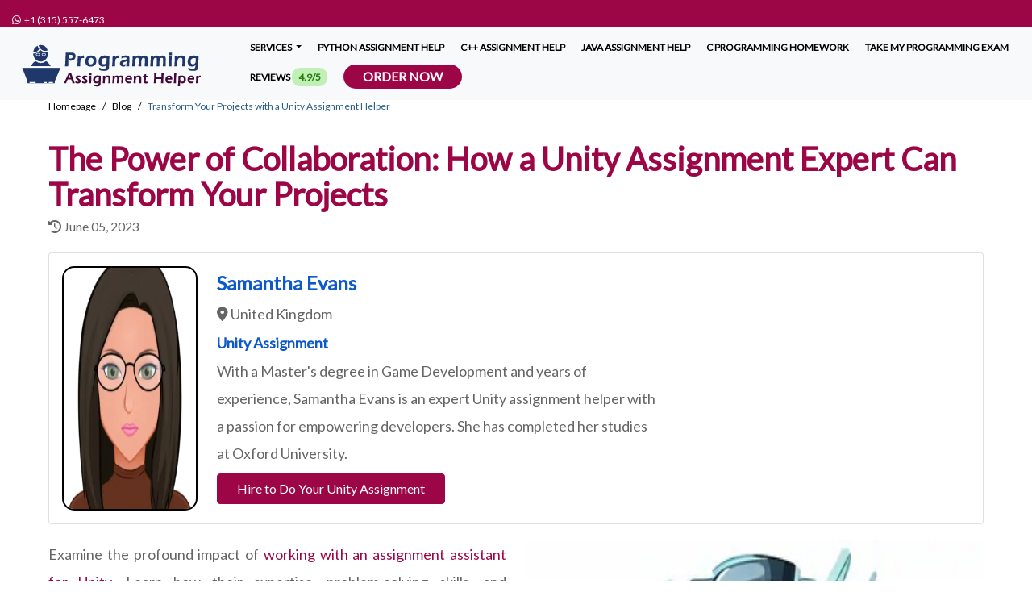

--- FILE ---
content_type: text/html; charset=UTF-8
request_url: https://www.programmingassignmenthelper.com/blog/transform-your-projects-with-a-unity-assignment-helper./
body_size: 15525
content:
<!DOCTYPE html>
<html lang="en">
<head>
	<meta charset="UTF-8">
<link rel="preconnect" href="https://www.programmingassignmenthelper.com">
<link rel="dns-prefetch" href="https://www.programmingassignmenthelper.com">
<link rel="dns-prefetch" href="https://www.google-analytics.com">
<title>Transform Your Projects with a Unity Assignment Helper</title>
<meta name="viewport" content="width=device-width, initial-scale=1.0" />
<meta name="description" content="Discover how collaborating with a Unity assignment helper can amplify your skills, and solve complex problems for your projects." />
<meta name="keywords" content="unity assignment helper, unity assignment expert" />
<meta name="csrf-token" content="TFQLHcRTZ0RnfbcvwSNfVVBg9DEkY8uBlIGbH9au" />
<meta name="author" />
<link rel="canonical" href="https://www.programmingassignmenthelper.com/blog/transform-your-projects-with-a-unity-assignment-helper./" />
<meta name="theme-color" content="#9D0646" />

<meta name="textselection" content="no" />
<meta name="textcopy" content="no" />
<meta name="textcut" content="no" />
<meta name="contextmenu" content="yes" />
<meta name="basesiteurl" content="https://www.programmingassignmenthelper.com/" />



	<link rel="stylesheet" href="https://www.programmingassignmenthelper.com/frontEnd/plugins/bootstrap/css/bootstrap.min.css" />
	<script src="/cdn-cgi/scripts/7d0fa10a/cloudflare-static/rocket-loader.min.js" data-cf-settings="040124a0c88f2ba590c9125d-|49"></script><link rel="preload" href="https://www.programmingassignmenthelper.com/frontEnd/plugins/alertify/alertify.min.css" as="style" onload="this.onload=null;this.rel='stylesheet'">
	<noscript><link rel="stylesheet" href="https://www.programmingassignmenthelper.com/frontEnd/plugins/alertify/alertify.min.css"></noscript>
	<script src="/cdn-cgi/scripts/7d0fa10a/cloudflare-static/rocket-loader.min.js" data-cf-settings="040124a0c88f2ba590c9125d-|49"></script><link rel="preload" href="https://www.programmingassignmenthelper.com/frontEnd/plugins/alertify/bootstrap.min.css" as="style" onload="this.onload=null;this.rel='stylesheet'">
	<noscript><link rel="stylesheet" href="https://www.programmingassignmenthelper.com/frontEnd/plugins/alertify/bootstrap.min.css"></noscript>
	<script src="/cdn-cgi/scripts/7d0fa10a/cloudflare-static/rocket-loader.min.js" data-cf-settings="040124a0c88f2ba590c9125d-|49"></script><link rel="preload" href="https://www.programmingassignmenthelper.com/frontEnd/plugins/fa6/css/all.min.css" as="style" onload="this.onload=null;this.rel='stylesheet'">
	<noscript><link rel="stylesheet" href="https://www.programmingassignmenthelper.com/frontEnd/plugins/fa6/css/all.min.css"></noscript>
	<link rel="stylesheet" href="https://www.programmingassignmenthelper.com/frontend-plugin/inline/styles.css" />
	<script src="/cdn-cgi/scripts/7d0fa10a/cloudflare-static/rocket-loader.min.js" data-cf-settings="040124a0c88f2ba590c9125d-|49"></script><link rel="preload" href="https://www.programmingassignmenthelper.com/frontEnd/plugins/website/css/custom-sidebar.css?v=575" as="style" onload="this.onload=null;this.rel='stylesheet'">
	<noscript><link rel="stylesheet" href="https://www.programmingassignmenthelper.com/frontEnd/plugins/website/css/custom-sidebar.css?v=575"></noscript>
	<link rel="stylesheet" href="https://www.programmingassignmenthelper.com/frontEnd/plugins/website/css/style.css?v=575" />
	<link rel="stylesheet" href="https://www.programmingassignmenthelper.com/frontEnd/plugins/website/css/overwrite.css?v=575" />
	<link rel="stylesheet" href="https://www.programmingassignmenthelper.com/frontEnd/plugins/website/css/styles.css?v=575" />
	<script src="/cdn-cgi/scripts/7d0fa10a/cloudflare-static/rocket-loader.min.js" data-cf-settings="040124a0c88f2ba590c9125d-|49"></script><link rel="preload" href="https://www.programmingassignmenthelper.com/frontEnd/plugins/OwlCarousel2-2.3.4/dist/assets/owl.carousel.min.css?v=575" as="style" onload="this.onload=null;this.rel='stylesheet'">
	<noscript><link rel="stylesheet" href="https://www.programmingassignmenthelper.com/frontEnd/plugins/OwlCarousel2-2.3.4/dist/assets/owl.carousel.min.css?v=575"></noscript>
	<script src="/cdn-cgi/scripts/7d0fa10a/cloudflare-static/rocket-loader.min.js" data-cf-settings="040124a0c88f2ba590c9125d-|49"></script><link rel="preload" href="https://www.programmingassignmenthelper.com/frontEnd/plugins/OwlCarousel2-2.3.4/dist/assets/owl.theme.default.min.css?v=575" as="style" onload="this.onload=null;this.rel='stylesheet'">
	<noscript><link rel="stylesheet" href="https://www.programmingassignmenthelper.com/frontEnd/plugins/OwlCarousel2-2.3.4/dist/assets/owl.theme.default.min.css?v=575"></noscript>
	<link rel="stylesheet" href="https://www.programmingassignmenthelper.com/frontEnd/plugins/fa6/css/all.min.css?v=575" />

<link href="https://www.programmingassignmenthelper.com/uploads/settings/16353212585187.svg" rel="shortcut icon" type="image/png">

	<link href="https://www.programmingassignmenthelper.com/uploads/settings/16353212582181.svg" rel="apple-touch-icon">
	<link href="https://www.programmingassignmenthelper.com/uploads/settings/16353212582181.svg" rel="apple-touch-icon" sizes="72x72">
	<link href="https://www.programmingassignmenthelper.com/uploads/settings/16353212582181.svg" rel="apple-touch-icon" sizes="114x114">
	<link href="https://www.programmingassignmenthelper.com/uploads/settings/16353212582181.svg" rel="apple-touch-icon" sizes="144x144">
<script src="/cdn-cgi/scripts/7d0fa10a/cloudflare-static/rocket-loader.min.js" data-cf-settings="040124a0c88f2ba590c9125d-|49"></script><link rel="preload" href="https://www.programmingassignmenthelper.com/frontEnd/plugins/website/css/related_expert.css?v=575" as="style" onload="this.onload=null;this.rel='stylesheet'">
<noscript><link rel="stylesheet" href="https://www.programmingassignmenthelper.com/frontEnd/plugins/website/css/related_expert.css?v=575"></noscript>
<script src="/cdn-cgi/scripts/7d0fa10a/cloudflare-static/rocket-loader.min.js" data-cf-settings="040124a0c88f2ba590c9125d-|49"></script><link rel="preload" href="https://www.programmingassignmenthelper.com/frontEnd/plugins/website/css/slider.css?v=575" as="style" onload="this.onload=null;this.rel='stylesheet'">
<noscript><link rel="stylesheet" href="https://www.programmingassignmenthelper.com/frontEnd/plugins/website/css/slider.css?v=575"></noscript>
<script src="/cdn-cgi/scripts/7d0fa10a/cloudflare-static/rocket-loader.min.js" data-cf-settings="040124a0c88f2ba590c9125d-|49"></script><link rel="preload" href="https://www.programmingassignmenthelper.com/frontEnd/plugins/website/css/slider_banner_type_iii.css?v=575" as="style" onload="this.onload=null;this.rel='stylesheet'">
<noscript><link rel="stylesheet" href="https://www.programmingassignmenthelper.com/frontEnd/plugins/website/css/slider_banner_type_iii.css?v=575"></noscript>
<script src="/cdn-cgi/scripts/7d0fa10a/cloudflare-static/rocket-loader.min.js" data-cf-settings="040124a0c88f2ba590c9125d-|49"></script><link rel="preload" href="https://www.programmingassignmenthelper.com/frontEnd/plugins/website/css/banner_order.css?v=575" as="style" onload="this.onload=null;this.rel='stylesheet'">
<noscript><link rel="stylesheet" href="https://www.programmingassignmenthelper.com/frontEnd/plugins/website/css/banner_order.css?v=575"></noscript>
<script src="/cdn-cgi/scripts/7d0fa10a/cloudflare-static/rocket-loader.min.js" data-cf-settings="040124a0c88f2ba590c9125d-|49"></script><link rel="preload" href="https://www.programmingassignmenthelper.com/frontEnd/plugins/website/css/topic.css?v=575" as="style" onload="this.onload=null;this.rel='stylesheet'">
<noscript><link rel="stylesheet" href="https://www.programmingassignmenthelper.com/frontEnd/plugins/website/css/topic.css?v=575"></noscript>
<style>.btn-outlined{background-color:#fff!important;background-image:none;border:1px solid transparent}.btn-outlined:hover{box-shadow:inset 0 -10rem 0 rgba(158,158,158,.2)!important}</style>
			<meta name="twitter:card" content="summary" />
		<meta name="twitter:site" content="@ProgAssgnHelp" />
		<meta name="twitter:creator" content="@m_mdht" />
		<meta name="twitter:text:title" content="Transform Your Projects with a Unity Assignment Helper" />
	<meta property='og:title' content='Transform Your Projects with a Unity Assignment Helper' />

<meta property='og:image' content='https://www.programmingassignmenthelper.com/uploads/settings/16353212582181.svg' />
<meta property="og:site_name" content="Programming Assignment Helper" />
<meta property="og:url" content="https://www.programmingassignmenthelper.com/blog/transform-your-projects-with-a-unity-assignment-helper./" />
<meta property="og:type" content="website" />
	<script type="application/ld+json">{"@context":"http://schema.org","@type":"Organization","name":"Transform Your Projects with a Unity Assignment Helper","description":"Discover how collaborating with a Unity assignment helper can amplify your skills, and solve complex problems for your projects.","logo":{"@type":"ImageObject","url":"https://www.programmingassignmenthelper.com/uploads/settings/PAH.svg"},"url":"https://www.programmingassignmenthelper.com/transform-your-projects-with-a-unity-assignment-helper/","aggregateRating":{"@type":"AggregateRating","ratingValue":"4.8","ratingCount":"14627"}}</script>
<meta name="google-site-verification" content="H7SwZPvCzjZTHT5g-31QEPPlwOwek-pCDnr3J5FTZNQ" />
<!-- Global site tag (gtag.js) - Google Analytics -->
<script async src="https://www.googletagmanager.com/gtag/js?id=UA-116142704-1" type="040124a0c88f2ba590c9125d-text/javascript"></script>
<script type="040124a0c88f2ba590c9125d-text/javascript">
	window.dataLayer = window.dataLayer || [];
	function gtag(){dataLayer.push(arguments);}
	gtag('js', new Date());
	gtag('config', "UA-116142704-1");
</script>
	</head>
<body onselectstart="if (!window.__cfRLUnblockHandlers) return false; return false" onCopy="if (!window.__cfRLUnblockHandlers) return false; return false" onCut="if (!window.__cfRLUnblockHandlers) return false; return false" data-cf-modified-040124a0c88f2ba590c9125d-="">
	<header class="fixed-top" style="z-index: 999 !important;">
	<div class="container-fluid site-top">
		<span class="top-telphone"><a rel="noreferrer" target="_blank" style="text-decoration: none; font-size: 12px;" href="https://api.whatsapp.com/send?phone=13155576473"><span dir="ltr"><i class="fa fab fa-whatsapp"></i> &nbsp;+1 (315) 557-6473</span></a></span>&nbsp;		
			</div>
	<nav class="navbar navbar-expand-md navbar-light bg-light w-100">
		<div class="container-fluid">
			<a class="navbar-brand" href="https://www.programmingassignmenthelper.com/" data-url="https://www.programmingassignmenthelper.com/">
									<img class="d-inline-block align-text-top" loading="lazy" width="61" height="222" style="height: 61px !important; width: 222px !important;" alt="Experienced Programming Assignment Helpers |100+ Skilled Experts" src="https://www.programmingassignmenthelper.com/uploads/settings/PAH.svg">
							</a>
			<button id="btnToggle" class="navbar-toggler" type="button" data-bs-toggle="collapse" aria-controls="navbarCollapse" aria-expanded="false" aria-label="Toggle navigation">
				<span class="navbar-toggler-icon"></span>
			</button>
			<div class="collapse navbar-collapse custom-collapsable-nav" id="navbarCollapse" style="padding-right: 0px; flex-grow: 0 !important; width: 100%; height: 100%">
			<ul class="nav navbar-nav">
																				<li class="dropdown p-0">
							<a href="#" class="dropdown-toggle pb-0 main-menu-item" style="padding-top: 2px !important;" data-toggle="dropdown">SERVICES  <b class="caret"></b></a>
															<ul class="dropdown-menu">	
																																																						<li class="dropdown dropdown-submenu fstLvlSubMenu">
																										<a  href="#"  data-url="#" class="homepage-read-more dropdown-toggle" data-toggle="dropdown">
																												Popular Topics
													</a>
													<ul class="dropdown-menu p-0">
																												<li class=""><a href="https://www.programmingassignmenthelper.com/rust/">Rust Assignment Help</a></li>
																												<li class=""><a href="https://www.programmingassignmenthelper.com/web-development/">Online Web Development Assignment Help</a></li>
																												<li class=""><a href="https://www.programmingassignmenthelper.com/opencv-homework/">OpenCV Assignment Help</a></li>
																												<li class=""><a href="https://www.programmingassignmenthelper.com/opengl-homework/">OpenGL Assignment Help</a></li>
																												<li class=""><a href="https://www.programmingassignmenthelper.com/robotics-automation-homework/">Robotics and Automation Assignment Help</a></li>
																												<li class=""><a href="https://www.programmingassignmenthelper.com/sap-homework/">SAP Assignment Help</a></li>
																												<li class=""><a href="https://www.programmingassignmenthelper.com/australia/">Online Programming Assignment Help</a></li>
																												<li class=""><a href="https://www.programmingassignmenthelper.com/windows-powershell-assignment-help/">Windows PowerShell Assignment Help</a></li>
																												<li class=""><a href="https://www.programmingassignmenthelper.com/natural-language-processing-homework/">Natural Language Processing Assignment Help</a></li>
																												<li class=""><a href="https://www.programmingassignmenthelper.com/cryptography-homework/">Cryptography Assignment Help</a></li>
																												<li class=""><a href="https://www.programmingassignmenthelper.com/machine-learning/">Machine Learning Assignment Help</a></li>
																												<li class=""><a href="https://www.programmingassignmenthelper.com/weka/">Weka Assignment Help</a></li>
																												<li class=""><a href="https://www.programmingassignmenthelper.com/graphic-design/">Graphic Design Assignment Help</a></li>
																												<li class=""><a href="https://www.programmingassignmenthelper.com/artificial-intelligence/">Artificial Intelligence Assignment Help</a></li>
																												<li class=""><a href="https://www.programmingassignmenthelper.com/unity/">Unity Assignment Help</a></li>
																												<li class=""><a href="https://www.programmingassignmenthelper.com/big-data/">Big Data Assignment Help</a></li>
																												<li class=""><a href="https://www.programmingassignmenthelper.com/data-structure/">Data Structure Assignment Help</a></li>
																												<li class=""><a href="https://www.programmingassignmenthelper.com/lua-homework-help/">Lua Programming Assignment Help</a></li>
																												<li class=""><a href="https://www.programmingassignmenthelper.com/cisco-programming-assignment-help/">Cisco Programming Assignment Help</a></li>
																												<li class=""><a href="https://www.programmingassignmenthelper.com/android-app-homework/">Android APP Assignment Help</a></li>
																											</ul>
												</li> 
																																																																											<li class="dropdown dropdown-submenu fstLvlSubMenu">
																										<a  href="#"  data-url="#" class="homepage-read-more dropdown-toggle" data-toggle="dropdown">
																												Program Design
													</a>
													<ul class="dropdown-menu p-0">
																												<li class=""><a href="https://www.programmingassignmenthelper.com/algorithm/">Algorithm Assignment Help</a></li>
																												<li class=""><a href="https://www.programmingassignmenthelper.com/raptor/">Raptor Assignment Help</a></li>
																												<li class=""><a href="https://www.programmingassignmenthelper.com/uml-homework/">UML Assignment Help</a></li>
																												<li class=""><a href="https://www.programmingassignmenthelper.com/system-design/">System Design Assignment Help</a></li>
																												<li class=""><a href="https://www.programmingassignmenthelper.com/software-engineering-assignment-help/">Software Engineering Assignment Help</a></li>
																											</ul>
												</li> 
																																																																											<li class="dropdown dropdown-submenu fstLvlSubMenu">
																										<a  href="#"  data-url="#" class="homepage-read-more dropdown-toggle" data-toggle="dropdown">
																												Object Oriented Programming
													</a>
													<ul class="dropdown-menu p-0">
																												<li class=""><a href="https://www.programmingassignmenthelper.com/cpp-programming-homework-help/">C++ Assignment Help</a></li>
																												<li class=""><a href="https://www.programmingassignmenthelper.com/java-programming-homework-help/">Java Assignment Help</a></li>
																												<li class=""><a href="https://www.programmingassignmenthelper.com/python-programming-homework-help/">Python Assignment Help</a></li>
																												<li class=""><a href="https://www.programmingassignmenthelper.com/delphi-homework-help/">Delphi Assignment Help</a></li>
																												<li class=""><a href="https://www.programmingassignmenthelper.com/visual-studio-homework/">Visual Studio Assignment Help</a></li>
																												<li class=""><a href="https://www.programmingassignmenthelper.com/hadoop/">Hadoop Assignment Help</a></li>
																												<li class=""><a href="https://www.programmingassignmenthelper.com/visual-basic/">Visual Basic Assignment Help</a></li>
																											</ul>
												</li> 
																																																																											<li class="dropdown dropdown-submenu fstLvlSubMenu">
																										<a  href="#"  data-url="#" class="homepage-read-more dropdown-toggle" data-toggle="dropdown">
																												Functional &amp; Logic Programming
													</a>
													<ul class="dropdown-menu p-0">
																												<li class=""><a href="https://www.programmingassignmenthelper.com/scala-homework/">Scala Assignment Help</a></li>
																												<li class=""><a href="https://www.programmingassignmenthelper.com/haskell-homework/">Haskell Assignment Help</a></li>
																												<li class=""><a href="https://www.programmingassignmenthelper.com/prolog-homework/">Prolog Assignment Help</a></li>
																												<li class=""><a href="https://www.programmingassignmenthelper.com/scheme-homework-help/">Scheme Programming Assignment Help</a></li>
																												<li class=""><a href="https://www.programmingassignmenthelper.com/racket-homework/">Racket Assignment Help</a></li>
																												<li class=""><a href="https://www.programmingassignmenthelper.com/erlang/">Erlang Assignment Help</a></li>
																												<li class=""><a href="https://www.programmingassignmenthelper.com/f-hash/">F# Assignment</a></li>
																											</ul>
												</li> 
																																																																											<li class="dropdown dropdown-submenu fstLvlSubMenu">
																										<a  href="#"  data-url="#" class="homepage-read-more dropdown-toggle" data-toggle="dropdown">
																												Low Level Languages + System Programming
													</a>
													<ul class="dropdown-menu p-0">
																												<li class=""><a href="https://www.programmingassignmenthelper.com/assembly-programming-assignment-help/">Assembly Assignment Help</a></li>
																												<li class=""><a href="https://www.programmingassignmenthelper.com/linux-homework-help/">Linux Programming Assignment Help</a></li>
																												<li class=""><a href="https://www.programmingassignmenthelper.com/unix-homework-help/">Unix Programming Assignment Help</a></li>
																												<li class=""><a href="https://www.programmingassignmenthelper.com/operating-system/">Operating System Assignment Help</a></li>
																												<li class=""><a href="https://www.programmingassignmenthelper.com/c-shell-csh-homework/">C shell Assignment Help</a></li>
																											</ul>
												</li> 
																																																																											<li class="dropdown dropdown-submenu fstLvlSubMenu">
																										<a  href="#"  data-url="#" class="homepage-read-more dropdown-toggle" data-toggle="dropdown">
																												Database &amp; Data Processing
													</a>
													<ul class="dropdown-menu p-0">
																												<li class=""><a href="https://www.programmingassignmenthelper.com/database-programming-homework-help/">Database Assignment Help</a></li>
																												<li class=""><a href="https://www.programmingassignmenthelper.com/sql-programming-homework-help/">SQL Assignment Help</a></li>
																												<li class=""><a href="https://www.programmingassignmenthelper.com/microsoft-access-homework-help/">MS Access</a></li>
																												<li class=""><a href="https://www.programmingassignmenthelper.com/pl-sql-homework-help/">PL/SQL Programming</a></li>
																												<li class=""><a href="https://www.programmingassignmenthelper.com/xml/">XML Assignment Help</a></li>
																												<li class=""><a href="https://www.programmingassignmenthelper.com/neo4j/">Neo4j Assignment Help</a></li>
																												<li class=""><a href="https://www.programmingassignmenthelper.com/dfd/">DFD Assignment Help</a></li>
																											</ul>
												</li> 
																																						</ul>
													</li>
																															<li style="padding-top: 0px;"><a class="main-menu-item" style="padding-top: 20px;" href="https://www.programmingassignmenthelper.com/python-programming-homework-help/">Python Assignment Help  </a></li>
																															<li style="padding-top: 0px;"><a class="main-menu-item" style="padding-top: 20px;" href="https://www.programmingassignmenthelper.com/cpp-programming-homework-help/">C++ Assignment Help  </a></li>
																															<li style="padding-top: 0px;"><a class="main-menu-item" style="padding-top: 20px;" href="https://www.programmingassignmenthelper.com/java-programming-homework-help/">Java Assignment Help  </a></li>
																															<li style="padding-top: 0px;"><a class="main-menu-item" style="padding-top: 20px;" href="https://www.programmingassignmenthelper.com/c-programming-homework-help/">C Programming Homework  </a></li>
																															<li style="padding-top: 0px;"><a class="main-menu-item" style="padding-top: 20px;" href="https://www.programmingassignmenthelper.com/take-my-programming-exam/">Take My Programming Exam  </a></li>
																															<li style="padding-top: 0px;"><a class="main-menu-item" style="padding-top: 20px;" href="https://www.programmingassignmenthelper.com/reviews/">Reviews  <span class="py-1 px-2" style="background-color: #c1f0b7; color: #257707; border-radius: 10px;">4.9/5</span>  </a></li>
													<li style="padding-top: 0px;">
					<a style="background: #9d0646; color: #fff !important;border-radius: 25px; font-size: 16px !important;" href="https://www.programmingassignmenthelper.com/submit-your-assignment/" class="btn btn-primary py-0 px-4">
						Order Now
					</a>
				</li>
			</ul>
		</div>
		<div id="mySidenav" class="sidenav">
			<span i="sidenav_closebtn" class="closebtn" onclick="if (!window.__cfRLUnblockHandlers) return false; closeNav()" data-cf-modified-040124a0c88f2ba590c9125d-="">×</span>
																<button class="dropdown-btn">SERVICES  </button>
											<ul class="dropdown-container">
																																												<li>
																						<button class="dropdown-btn pl-0"> &nbsp;&nbsp; Popular Topics</button>
											<div class="dropdown-container">
																								<a class="force-url" date-url="https://www.programmingassignmenthelper.com/rust/" href="https://www.programmingassignmenthelper.com/rust/">Rust Assignment Help</a>
																								<a class="force-url" date-url="https://www.programmingassignmenthelper.com/web-development/" href="https://www.programmingassignmenthelper.com/web-development/">Online Web Development Assignment Help</a>
																								<a class="force-url" date-url="https://www.programmingassignmenthelper.com/opencv-homework/" href="https://www.programmingassignmenthelper.com/opencv-homework/">OpenCV Assignment Help</a>
																								<a class="force-url" date-url="https://www.programmingassignmenthelper.com/opengl-homework/" href="https://www.programmingassignmenthelper.com/opengl-homework/">OpenGL Assignment Help</a>
																								<a class="force-url" date-url="https://www.programmingassignmenthelper.com/robotics-automation-homework/" href="https://www.programmingassignmenthelper.com/robotics-automation-homework/">Robotics and Automation Assignment Help</a>
																								<a class="force-url" date-url="https://www.programmingassignmenthelper.com/sap-homework/" href="https://www.programmingassignmenthelper.com/sap-homework/">SAP Assignment Help</a>
																								<a class="force-url" date-url="https://www.programmingassignmenthelper.com/australia/" href="https://www.programmingassignmenthelper.com/australia/">Online Programming Assignment Help</a>
																								<a class="force-url" date-url="https://www.programmingassignmenthelper.com/windows-powershell-assignment-help/" href="https://www.programmingassignmenthelper.com/windows-powershell-assignment-help/">Windows PowerShell Assignment Help</a>
																								<a class="force-url" date-url="https://www.programmingassignmenthelper.com/natural-language-processing-homework/" href="https://www.programmingassignmenthelper.com/natural-language-processing-homework/">Natural Language Processing Assignment Help</a>
																								<a class="force-url" date-url="https://www.programmingassignmenthelper.com/cryptography-homework/" href="https://www.programmingassignmenthelper.com/cryptography-homework/">Cryptography Assignment Help</a>
																								<a class="force-url" date-url="https://www.programmingassignmenthelper.com/machine-learning/" href="https://www.programmingassignmenthelper.com/machine-learning/">Machine Learning Assignment Help</a>
																								<a class="force-url" date-url="https://www.programmingassignmenthelper.com/weka/" href="https://www.programmingassignmenthelper.com/weka/">Weka Assignment Help</a>
																								<a class="force-url" date-url="https://www.programmingassignmenthelper.com/graphic-design/" href="https://www.programmingassignmenthelper.com/graphic-design/">Graphic Design Assignment Help</a>
																								<a class="force-url" date-url="https://www.programmingassignmenthelper.com/artificial-intelligence/" href="https://www.programmingassignmenthelper.com/artificial-intelligence/">Artificial Intelligence Assignment Help</a>
																								<a class="force-url" date-url="https://www.programmingassignmenthelper.com/unity/" href="https://www.programmingassignmenthelper.com/unity/">Unity Assignment Help</a>
																								<a class="force-url" date-url="https://www.programmingassignmenthelper.com/big-data/" href="https://www.programmingassignmenthelper.com/big-data/">Big Data Assignment Help</a>
																								<a class="force-url" date-url="https://www.programmingassignmenthelper.com/data-structure/" href="https://www.programmingassignmenthelper.com/data-structure/">Data Structure Assignment Help</a>
																								<a class="force-url" date-url="https://www.programmingassignmenthelper.com/lua-homework-help/" href="https://www.programmingassignmenthelper.com/lua-homework-help/">Lua Programming Assignment Help</a>
																								<a class="force-url" date-url="https://www.programmingassignmenthelper.com/cisco-programming-assignment-help/" href="https://www.programmingassignmenthelper.com/cisco-programming-assignment-help/">Cisco Programming Assignment Help</a>
																								<a class="force-url" date-url="https://www.programmingassignmenthelper.com/android-app-homework/" href="https://www.programmingassignmenthelper.com/android-app-homework/">Android APP Assignment Help</a>
																							</div>
										</li> 
																																																													<li>
																						<button class="dropdown-btn pl-0"> &nbsp;&nbsp; Program Design</button>
											<div class="dropdown-container">
																								<a class="force-url" date-url="https://www.programmingassignmenthelper.com/algorithm/" href="https://www.programmingassignmenthelper.com/algorithm/">Algorithm Assignment Help</a>
																								<a class="force-url" date-url="https://www.programmingassignmenthelper.com/raptor/" href="https://www.programmingassignmenthelper.com/raptor/">Raptor Assignment Help</a>
																								<a class="force-url" date-url="https://www.programmingassignmenthelper.com/uml-homework/" href="https://www.programmingassignmenthelper.com/uml-homework/">UML Assignment Help</a>
																								<a class="force-url" date-url="https://www.programmingassignmenthelper.com/system-design/" href="https://www.programmingassignmenthelper.com/system-design/">System Design Assignment Help</a>
																								<a class="force-url" date-url="https://www.programmingassignmenthelper.com/software-engineering-assignment-help/" href="https://www.programmingassignmenthelper.com/software-engineering-assignment-help/">Software Engineering Assignment Help</a>
																							</div>
										</li> 
																																																													<li>
																						<button class="dropdown-btn pl-0"> &nbsp;&nbsp; Object Oriented Programming</button>
											<div class="dropdown-container">
																								<a class="force-url" date-url="https://www.programmingassignmenthelper.com/cpp-programming-homework-help/" href="https://www.programmingassignmenthelper.com/cpp-programming-homework-help/">C++ Assignment Help</a>
																								<a class="force-url" date-url="https://www.programmingassignmenthelper.com/java-programming-homework-help/" href="https://www.programmingassignmenthelper.com/java-programming-homework-help/">Java Assignment Help</a>
																								<a class="force-url" date-url="https://www.programmingassignmenthelper.com/python-programming-homework-help/" href="https://www.programmingassignmenthelper.com/python-programming-homework-help/">Python Assignment Help</a>
																								<a class="force-url" date-url="https://www.programmingassignmenthelper.com/delphi-homework-help/" href="https://www.programmingassignmenthelper.com/delphi-homework-help/">Delphi Assignment Help</a>
																								<a class="force-url" date-url="https://www.programmingassignmenthelper.com/visual-studio-homework/" href="https://www.programmingassignmenthelper.com/visual-studio-homework/">Visual Studio Assignment Help</a>
																								<a class="force-url" date-url="https://www.programmingassignmenthelper.com/hadoop/" href="https://www.programmingassignmenthelper.com/hadoop/">Hadoop Assignment Help</a>
																								<a class="force-url" date-url="https://www.programmingassignmenthelper.com/visual-basic/" href="https://www.programmingassignmenthelper.com/visual-basic/">Visual Basic Assignment Help</a>
																							</div>
										</li> 
																																																													<li>
																						<button class="dropdown-btn pl-0"> &nbsp;&nbsp; Functional &amp; Logic Programming</button>
											<div class="dropdown-container">
																								<a class="force-url" date-url="https://www.programmingassignmenthelper.com/scala-homework/" href="https://www.programmingassignmenthelper.com/scala-homework/">Scala Assignment Help</a>
																								<a class="force-url" date-url="https://www.programmingassignmenthelper.com/haskell-homework/" href="https://www.programmingassignmenthelper.com/haskell-homework/">Haskell Assignment Help</a>
																								<a class="force-url" date-url="https://www.programmingassignmenthelper.com/prolog-homework/" href="https://www.programmingassignmenthelper.com/prolog-homework/">Prolog Assignment Help</a>
																								<a class="force-url" date-url="https://www.programmingassignmenthelper.com/scheme-homework-help/" href="https://www.programmingassignmenthelper.com/scheme-homework-help/">Scheme Programming Assignment Help</a>
																								<a class="force-url" date-url="https://www.programmingassignmenthelper.com/racket-homework/" href="https://www.programmingassignmenthelper.com/racket-homework/">Racket Assignment Help</a>
																								<a class="force-url" date-url="https://www.programmingassignmenthelper.com/erlang/" href="https://www.programmingassignmenthelper.com/erlang/">Erlang Assignment Help</a>
																								<a class="force-url" date-url="https://www.programmingassignmenthelper.com/f-hash/" href="https://www.programmingassignmenthelper.com/f-hash/">F# Assignment</a>
																							</div>
										</li> 
																																																													<li>
																						<button class="dropdown-btn pl-0"> &nbsp;&nbsp; Low Level Languages + System Programming</button>
											<div class="dropdown-container">
																								<a class="force-url" date-url="https://www.programmingassignmenthelper.com/assembly-programming-assignment-help/" href="https://www.programmingassignmenthelper.com/assembly-programming-assignment-help/">Assembly Assignment Help</a>
																								<a class="force-url" date-url="https://www.programmingassignmenthelper.com/linux-homework-help/" href="https://www.programmingassignmenthelper.com/linux-homework-help/">Linux Programming Assignment Help</a>
																								<a class="force-url" date-url="https://www.programmingassignmenthelper.com/unix-homework-help/" href="https://www.programmingassignmenthelper.com/unix-homework-help/">Unix Programming Assignment Help</a>
																								<a class="force-url" date-url="https://www.programmingassignmenthelper.com/operating-system/" href="https://www.programmingassignmenthelper.com/operating-system/">Operating System Assignment Help</a>
																								<a class="force-url" date-url="https://www.programmingassignmenthelper.com/c-shell-csh-homework/" href="https://www.programmingassignmenthelper.com/c-shell-csh-homework/">C shell Assignment Help</a>
																							</div>
										</li> 
																																																													<li>
																						<button class="dropdown-btn pl-0"> &nbsp;&nbsp; Database &amp; Data Processing</button>
											<div class="dropdown-container">
																								<a class="force-url" date-url="https://www.programmingassignmenthelper.com/database-programming-homework-help/" href="https://www.programmingassignmenthelper.com/database-programming-homework-help/">Database Assignment Help</a>
																								<a class="force-url" date-url="https://www.programmingassignmenthelper.com/sql-programming-homework-help/" href="https://www.programmingassignmenthelper.com/sql-programming-homework-help/">SQL Assignment Help</a>
																								<a class="force-url" date-url="https://www.programmingassignmenthelper.com/microsoft-access-homework-help/" href="https://www.programmingassignmenthelper.com/microsoft-access-homework-help/">MS Access</a>
																								<a class="force-url" date-url="https://www.programmingassignmenthelper.com/pl-sql-homework-help/" href="https://www.programmingassignmenthelper.com/pl-sql-homework-help/">PL/SQL Programming</a>
																								<a class="force-url" date-url="https://www.programmingassignmenthelper.com/xml/" href="https://www.programmingassignmenthelper.com/xml/">XML Assignment Help</a>
																								<a class="force-url" date-url="https://www.programmingassignmenthelper.com/neo4j/" href="https://www.programmingassignmenthelper.com/neo4j/">Neo4j Assignment Help</a>
																								<a class="force-url" date-url="https://www.programmingassignmenthelper.com/dfd/" href="https://www.programmingassignmenthelper.com/dfd/">DFD Assignment Help</a>
																							</div>
										</li> 
																														</ul>
					            
																									<a class="force-url" date-url="https://www.programmingassignmenthelper.com/python-programming-homework-help/" href="https://www.programmingassignmenthelper.com/python-programming-homework-help/">Python Assignment Help  </a>
																									<a class="force-url" date-url="https://www.programmingassignmenthelper.com/cpp-programming-homework-help/" href="https://www.programmingassignmenthelper.com/cpp-programming-homework-help/">C++ Assignment Help  </a>
																									<a class="force-url" date-url="https://www.programmingassignmenthelper.com/java-programming-homework-help/" href="https://www.programmingassignmenthelper.com/java-programming-homework-help/">Java Assignment Help  </a>
																									<a class="force-url" date-url="https://www.programmingassignmenthelper.com/c-programming-homework-help/" href="https://www.programmingassignmenthelper.com/c-programming-homework-help/">C Programming Homework  </a>
																									<a class="force-url" date-url="https://www.programmingassignmenthelper.com/take-my-programming-exam/" href="https://www.programmingassignmenthelper.com/take-my-programming-exam/">Take My Programming Exam  </a>
																									<a class="force-url" date-url="https://www.programmingassignmenthelper.com/reviews/" href="https://www.programmingassignmenthelper.com/reviews/">Reviews  <span class="ms-2 py-0 px-2" style="background-color: #c1f0b7; color: #257707; border-radius: 10px;">4.9/5</span>  </a>
										<li style="padding-top: 0px;">
				<a class="m-auto btn btn-primary py-0 px-4 text-center" style="background: #9d0646; color: #fff !important; border-radius: 25px; font-size: 16px !important; width: 75%;" href="https://www.programmingassignmenthelper.com/submit-your-assignment/" class="btn btn-primary py-0 px-4">
					Order Now
				</a>
			</li>
		</div>
			</div>
	</nav>
</header>	<div class="b-example-divider" style="margin-top: 4rem !important;"></div>
	<div class="contents container-fluid" style="overflow-x: hidden !important;">
			<section style="background: #ececec !important">
			</section>
	<section id="content" class="pt-0">
		<div class="container-fluid px-3 px-lg-5 px-md-5 px-sm-5">
			<div class="row mb-0">
				<div class="col-md-12 col-lg-12 col-sm-12">
										<article class="mb-0">
						<div class="row">
							<div class="col-lg-12">
								<ol class="breadcrumb bcm mb-1" itemscope itemtype="http://schema.org/BreadcrumbList">
									<li class="breadcrumb-item" itemprop="itemListElement" itemscope itemtype="http://schema.org/ListItem">
										<a itemprop="item" class="breadcrumb-link" style="padding: 24px 0px;" data-url="https://www.programmingassignmenthelper.com/" href="https://www.programmingassignmenthelper.com/">
											<span itemprop="name">Homepage</span>
										</a>
										<meta itemprop="position" content="1" />
										<i class="icon-angle-right"></i>
									</li>
																			<li class="breadcrumb-item" itemprop="itemListElement" itemscope itemtype="http://schema.org/ListItem">
											<a itemprop="item" class="breadcrumb-link" style="padding: 24px 0px;" data-url="https://www.programmingassignmenthelper.com/blog/" href="https://www.programmingassignmenthelper.com/blog/">
												<span itemprop="name">Blog</span>
											</a>
											<meta itemprop="position" content="2" />
											<i class="icon-angle-right"></i>
										</li>
									
																			<li class="breadcrumb-item active" itemprop="itemListElement" itemscope itemtype="http://schema.org/ListItem">
											<i class="icon-angle-right"></i><span itemprop="name">Transform Your Projects with a Unity Assignment Helper</span>
											<meta itemprop="position" content="2" />
										</li>
																	</ol>
							</div>
						</div>
												<div class="row mt-0 mb-3">
							<div class="col-12">
								<h1 class="m-0"> The Power of Collaboration: How a Unity Assignment Expert Can Transform Your Projects </h1>
								 <div> <small> <i class="fa fa-history"></i> June 05, 2023 </small> </div> 							</div>
						</div>
																		<div class="row mt-0 mb-3">
							<div class="col-12">
								<div class="card">
									<div class="card-body">
										<div class="row mb-0">
											<div class="col-md-8 col-lg-8 col-sm-12">
												<div class="row mb-0">
																										<div class="col-md-3 col-lg-3 col-sm-12">
														<img loading="lazy" widht="100%" height="100%" style="width: 100% !important; height: 100% !important; border: 2px solid #000; border-radius: 15px;" src="https://www.programmingassignmenthelper.com/uploads/topic_files/Unity Assignment Expert.webp" alt="Samantha Evans"/>
													</div>
																																							<div class="col-md-9 col-lg-9 col-sm-12">
														 <div class="custom-heading-3 my-2"> Samantha Evans </div> 														 <div class="mb-2"> <i class="fas fa-map-marker-alt"></i> United Kingdom </div> 														 <div class="custom-heading-4 mb-2"> Unity Assignment </div> 														 <div class="row mb-2"> <div class="col-12">With a Master's degree in Game Development and years of experience, Samantha Evans is an expert Unity assignment helper with a passion for empowering developers. She has completed her studies at Oxford University.</div> </div> 														<div class="row mb-2">
															<div class="col-12">
																																																			<a href="https://www.programmingassignmenthelper.com/submit-your-assignment/" class="px-4 btn btn-secondary" style="background-color: #9D0646 !important; border-color: #9D0646 !important;">
																			Hire to Do Your Unity Assignment
																		</a>
																																																</div>
														</div>
													</div>
																									</div>
											</div>
										</div>
									</div>
								</div>
							</div>
						</div>
																									
							<div class="post-image">
															</div>
												
												
						<div class="row">
    <div class="col-md-6 col-lg-6 col-sm-12"><p style="text-align: justify; ">Examine the profound impact of <a href="https://www.programmingassignmenthelper.com/unity/" target="_blank">working with an assignment assistant for Unity</a>. Learn how their expertise, problem-solving skills, and customized guidance can propel the success of your Unity initiatives to new heights.
</p><p style="text-align: justify; "> Collaboration with a Unity assignment assistant can make a significant difference in the success of your projects in the dynamic world of game development. Unity assignment assistants bring expertise, experience, and new perspectives to the table, transforming your projects into polished and exceptional works of art. This article explores the power of collaboration and how a Unity assignment assistant can enhance your game development endeavors.<br></p><h2 style="text-align: justify; ">1. Enhancing Your Capabilities
</h2><p style="text-align: justify; ">Collaboration with a Unity assignment assistant offers a unique opportunity to enhance your game development skills. These professionals bring a multitude of knowledge and experience to the table, enabling you to learn and develop in ways that may not be possible on your own.
</p><p style="text-align: justify; ">One of the principal benefits of working with a Unity assignment assistant is that they can introduce you to new techniques and approaches. They are conversant with the most recent advancements and best practices in Unity development and can impart this information to you. By gaining knowledge from their expertise, you can increase your skill set and remain current with industry trends.
</p></div>
    <div class="col-md-6 col-lg-6 col-sm-12" style="text-align: justify; ">
<img alt="The Power of Collaboration: How a Unity Assignment Expert Can Transform Your Projects" loading="lazy" style="width: 100%; height: 100%;" src="https://www.programmingassignmenthelper.com/uploads/image_banners/The-Power-of-Collaboration-How-a-Unity-Assignment-Expert-Can-Transform-Your-Projects (1).webp"> 
</div>
</div>
<p style="text-align: justify; ">A Unity assignment helper can assist you with sophisticated Unity concepts and coding patterns. They can assist you in comprehending difficult topics such as shader programming, sophisticated animation techniques, and AI system implementation. You can obtain a deeper understanding of Unity's capabilities and unlock new opportunities for your projects with their assistance.
</p><p style="text-align: justify; ">In addition to enhancing your technical abilities, a Unity assignment assistant can improve your problem-solving skills. As you collaborate on assignments and projects, you will be challenged to think critically and approach problems from a variety of perspectives. They can offer insights and alternate solutions that expand your problem-solving options. Over time, you will cultivate a more analytical mindset and become better equipped to deal with difficult challenges.
</p><p style="text-align: justify; ">Working with a Unity assignment helper enables code evaluations and feedback. They can evaluate your code, suggest enhancements, and offer constructive feedback on your coding style and practices. This feedback loop allows you to improve your coding abilities and employ industry-standard coding practices. By incorporating their suggestions, you will create code that is clearer, more efficient, and easier to maintain.
</p><p style="text-align: justify; ">In addition, a Unity assignment aide can share real-world examples and practical knowledge. They can provide insight into industry workflows, project management strategies, and collaboration techniques. You can gain valuable insight into what it takes to develop successful games and navigate the challenges of the game development industry by studying their experiences.
</p><p style="text-align: justify; ">It is essential to recognize that collaboration is a two-way street. Maximize your learning experience by actively engaging with your Unity assignment assistant, asking questions, and seeking clarification. Utilize the knowledge they provide, and be proactive in your pursuit of knowledge and skill development.
</p><p style="text-align: justify; ">Collaboration with a Unity assignment assistant enhances your skills by exposing you to new techniques, guiding you through advanced concepts, improving your problem-solving skills, providing code reviews and feedback, and sharing practical experiences. You will become a more competent and confident Unity game developer if you accept the opportunity to learn from these professionals.
</p><h2 style="text-align: justify; ">2. Resolution of Issues and Troubleshooting
</h2><p style="text-align: justify; ">One of the major benefits of working with a Unity assignment assistant is their proficiency in problem-solving and troubleshooting. Having a competent assistant by your side can greatly expedite the resolution of difficulties and technical issues that frequently arise during game development projects.
</p><p style="text-align: justify; ">Unity assignment assistants are adept at identifying and diagnosing problems in your projects. They have a comprehensive understanding of Unity's inner workings, prevalent pitfalls, and potential error sources. When a problem arises, they can swiftly analyze the situation, identify the root cause, and devise effective solutions.
</p><p style="text-align: justify; ">These professionals are well-versed in the techniques and instruments for debugging available in the Unity development environment. They can use the built-in Unity debugger, examine console records, and set breakpoints to locate bugs in your code. Their experience enables them to traverse complex codebases and identify potential error spots.
</p><p style="text-align: justify; ">In addition, a Unity assignment helper can offer a novel perspective on problem-solving. When we spend too much time immersed in an undertaking, it can be difficult to view the issue objectively. The helper can offer a fresh perspective on the problem and suggest alternative solutions. They may suggest alternative strategies, optimization techniques, or remedies that you haven't considered.
</p><p style="text-align: justify; ">Collaboration with a Unity assignment helper gives you access to their plethora of experience in overcoming common game development obstacles. They have likely encountered identical problems in previous projects and have developed an arsenal of effective solutions. Utilizing their expertise and insights can save you time and effort when determining the best approach.
</p><p style="text-align: justify; ">In addition, these aids can assist in troubleshooting both code-related problems and performance constraints. They can analyze the efficacy of your game, identify improvement areas, and recommend optimization strategies. They may suggest techniques for reducing draw calls, optimizing shaders, and managing memory utilization, all of which contribute to a more optimized and fluid gaming experience.
</p><p style="text-align: justify; ">In game development, fortitude and perseverance are required for problem-solving and troubleshooting. It's not unusual to encounter elusive flaws or complex problems that may require time to resolve. However, with a Unity assignment helper by your side, you have a committed companion who can guide you through the process of problem-solving, provide support, and keep you motivated.
</p><p style="text-align: justify; ">In conclusion, working with a Unity assignment assistant grants you invaluable problem-solving and troubleshooting expertise. As a game developer, your problem-solving skills are enhanced by your ability to rapidly identify problems, propose effective solutions, and provide a new perspective. Their knowledge and expertise contribute to a more productive development process, allowing you to surmount obstacles and deliver high-quality projects.
</p><h2 style="text-align: justify; ">3. Customized Counseling and Mentorship
</h2><p style="text-align: justify; ">An important advantage of working with a Unity assignment assistant is the personalized guidance and mentorship they offer. These professionals recognize that every project and developer is unique, and they tailor their advice to your particular requirements and objectives.
</p><p style="text-align: justify; ">A Unity assignment assistant acts as a guide who can offer insightful advice throughout your project. They take the time to comprehend your vision, needs, and obstacles, and provide advice that is in line with your goals. They can tailor their mentoring to your skill level and goals, regardless of whether you are a novice seeking foundational knowledge or an experienced developer seeking to conquer advanced concepts.
</p><p style="text-align: justify; ">Their guidance includes project management, architectural design, and asset management in addition to technical aspects. They can assist you with project structure, codebase organization, and performance optimization. Their expertise enables them to provide recommendations on design patterns, coding practices, and workflow optimizations that improve the development process as a whole.
</p><p style="text-align: justify; ">A Unity assignment expert can provide insight into the best practices and standards of the industry. They are conversant with the most recent trends and techniques employed in professional game development and can assist you in adopting these methods. By adhering to their recommendations, you can ensure that your projects satisfy industry standards for code quality, performance, and user experience.
</p><p style="text-align: justify; ">In addition, these professionals can evaluate your work and offer constructive feedback. They can evaluate your code, gameplay mechanics, and overall project structure, highlighting improvement opportunities. Their feedback assists you in refining your abilities and cultivating a critical eye for evaluating your work. You can improve the quality of your projects and develop your skills as a developer by implementing their suggestions and recommendations.
</p><p style="text-align: justify; ">In addition, a unity assignment assistant can share their own experiences and lessons learned during their career in the game development industry. They can shed light on the obstacles they have encountered, the solutions they have discovered, and the strategies they have employed. You acquire a broader perspective on game development and are better prepared for the complexities of the industry by gleaning knowledge from your real-world experiences.
</p><p style="text-align: justify; ">As a mentor, a Unity assignment helper can encourage and inspire you to realize your complete potential. They can encourage you during difficult times, reassure you when you face obstacles, and celebrate your accomplishments along the road. Their encouragement and support create a conducive learning environment that nurtures your development and self-assurance.
</p><p style="text-align: justify; ">Collaborating with a Unity assignment helper provides customized guidance and mentorship that is tailored to your specific requirements. Their knowledge, personalized counsel, and industry insights enable you to make informed decisions, advance your skills, and complete high-quality projects. Embrace the opportunity to benefit from their mentoring and observe your development skills flourish.
</p><h2 style="text-align: justify; ">4. Innovation via Collaboration
</h2><p style="text-align: justify; ">Collaboration with a Unity assignment assistant expands the innovative potential of your game development projects. By collaborating, you can tap into their expertise, benefit from their new perspectives, and generate innovative ideas that can propel your initiatives to the next level.
</p><p style="text-align: justify; ">One of the primary advantages of collaboration is the chance to combine diverse skill sets and points of view. A Unity assignment helper contributes their distinct experiences, creative thought processes, and problem-solving strategies. By collaborating with them, you have the opportunity to combine your ideas with theirs, resulting in solutions that are innovative and ground-breaking.
</p><p style="text-align: justify; ">These professionals can provide insightful feedback on various facets of your projects, including gameplay mechanics, level design, UI/UX, and art direction. They can provide advice on how to increase user engagement, create immersive experiences, and differentiate your game from the competition. Their insights can help you think creatively and expand your conception of what is possible.
</p><p style="text-align: justify; ">Moreover, collaboration fosters a culture of ideation and pondering. By sparking ideas off of one another, you can stimulate creativity and investigate unconventional approaches. The synergy between you and the Unity assignment helper may produce surprising and thrilling outcomes. They may introduce you to revolutionary new tools, techniques, or technologies that can transform your projects and captivate your audience.
</p><p style="text-align: justify; ">Moreover, a Unity assignment assistant can provide knowledge of the most recent industry trends and emerging technologies. They keep abreast of the latest advancements in game development and can introduce you to features and frameworks that will give your projects a competitive edge. You can attract and captivate a larger audience by embracing innovation and incorporating new elements into your games.
</p><p style="text-align: justify; ">Additionally, collaboration facilitates rapid prototyping and iteration. In close collaboration with a Unity assignment helper, you can rapidly test and iterate on ideas, collecting feedback and making adjustments as you go. Their unique viewpoint permits constructive criticism and refinement, ensuring that your projects evolve into refined and engaging experiences.
</p><p style="text-align: justify; ">In addition, a Unity assignment assistant can assist you in leveraging external assets and resources to improve your projects. They can instruct you on how to utilize the Unity Asset Store, which provides a vast assortment of pre-made assets, scripts, and modules. By incorporating high-quality assets, you can reduce development time, concentrate on primary features, and improve the visual and aural quality of your games.
</p><p style="text-align: justify; ">Collaboration for innovation is an ongoing, exploratory, and experimental procedure. By nurturing a collaborative atmosphere, you create a space where ideas can freely flow and everyone feels empowered to contribute. Adopting this collaborative mindset enables you to push the limits of creativity, defy conventions, and create genuinely original and memorable gaming experiences.
</p><p style="text-align: justify; ">Collaboration with a Unity assignment helper promotes innovation by combining skill sets, nurturing creative thinking, and utilizing the most recent industry trends. Their knowledge and novel viewpoints enable you to investigate new concepts, implement cutting-edge technologies, and distinguish your projects. Embrace the power of collaboration and observe the evolution of your games into innovative and captivating creations.
</p><h2 style="text-align: justify; ">5. Time and Resource Management
</h2><p style="text-align: justify; ">Collaboration with a Unity assignment assistant can contribute significantly to the optimization of your time and resources during game development projects. These professionals comprehend the significance of efficiency and can help you maximize your available time and resources.
</p><p style="text-align: justify; ">A Unity assignment assistant can help you maximize your time by providing structured project planning and organization. They can help you divide your project into manageable tasks, establish realistic deadlines, and create a development roadmap. With their assistance, you can effectively prioritize duties, ensuring that you prioritize the most important aspects of your project first.
</p><p style="text-align: justify; ">These assistants can offer insight into industry-standard workflows and project management practices. They can introduce you to development process-streamlining tools and methodologies, such as version control systems, task management platforms, and agile methodologies. By adopting these practices, you can improve collaboration, more efficiently track progress, and reduce time spent on unnecessary duties.
</p><p style="text-align: justify; ">A Unity assignment assistant that offers efficient coding practices and optimization techniques can also contribute to time optimization. They can help you write code that is clean and modular, making it simpler to maintain and debug. By adhering to best practices for coding, you can reduce the occurrence of defects and errors, thereby saving time during the debugging and troubleshooting phases.
</p><p style="text-align: justify; ">Moreover, these experts can help optimize the efficacy of your game. They can examine your code and assets, identify performance constraints, and recommend optimization strategies. Their advice can considerably improve the overall performance of your game by optimizing scripts, reducing memory usage, and improving rendering performance. This optimization ensures that your game functions smoothly across a variety of platforms and devices, delivering a seamless user experience.
</p><p style="text-align: justify; ">A Unity assignment assistant can help you utilize available resources effectively. They can assist you with asset management, ensuring that you effectively leverage existing assets and minimize the creation of extraneous assets. They can also instruct you on how to utilize the Unity Asset Store, where you can find a variety of pre-made assets that can save time and resources during development.
</p><p style="text-align: justify; ">Additionally, collaborating with a Unity assignment assistant can prevent time-consuming pitfalls. Their familiarity with common challenges in game development enables them to anticipate prospective problems and advise you on how to avoid them. By leveraging their knowledge, you can proactively address potential obstacles, thereby saving time that would otherwise be spent troubleshooting or redesigning.
</p><p style="text-align: justify; ">In addition, these volunteers can assist with code evaluations and provide constructive feedback on the architecture and implementation of your project. This feedback helps you identify areas for refinement and make necessary adjustments early in the development process, thereby avoiding time-consuming refactoring later on.
</p><p style="text-align: justify; ">Working with a Unity assignment assistant optimizes your time and resources by providing structured project planning, introducing efficient workflows, providing coding best practices, optimizing performance, effectively managing assets, and assisting you in avoiding potential pitfalls. You can assure a streamlined development process and timely delivery of high-quality projects by making the most of your available time and resources.
</p><h2 style="text-align: justify; ">Conclusion:
</h2><p style="text-align: justify; ">The effectiveness of working with a Unity assignment assistant cannot be overstated. Their participation can transform your game development initiatives in a variety of ways, including by enhancing your skills, resolving complex issues, and fostering innovation. Collaboration can have a remarkable impact on the quality, efficiency, and success of your Unity projects; embrace it and see for yourself. Therefore, do not hesitate to seek the assistance of a Unity assignment helper to realize your maximum game development potential. Remember that at programmingassignmenthelper.com, our team of Unity assignment specialists is available to collaborate with you and assist you in achieving outstanding results. Employ our specialists and your Unity projects will reach new heights of excellence.
</p>
						
						
						
											</article>
										
					
					
										
									</div>
							</div>
							<div class="row my-3">
					<div class="col-6">
																				<a class="btn btn-md btn-theme text-start" href="https://www.programmingassignmenthelper.com/blog/enhance-your-racket-problem-solving-skills/">
								<i class="fas fa-long-arrow-alt-left"></i> &nbsp;&nbsp; Previous Blog <br />Enhance Your Racket Problem-Solving Skills | Racket Assignment Help
							</a>
																		</div>
										<div class="col-6 text-end">
												<a class="btn btn-md btn-theme text-end" href="https://www.programmingassignmenthelper.com/blog/tips-tricks-operating-system-assignments/">
							Next Blog &nbsp;&nbsp; <i class="fas fa-long-arrow-alt-right"></i> <br />How to Write Operating System Assignments: Expert Tips and Tricks
						</a>
											</div>
									</div>
								</div>
	</section>
	<div class="modal fade" id="postCommentModal" data-bs-backdrop="static" data-bs-keyboard="false" tabindex="-1" aria-labelledby="staticBackdropLabel" aria-hidden="true">
		<div class="modal-dialog modal-dialog-centered modal-lg">
			<div class="modal-content">
				<div class="modal-header">
					<h5 class="modal-title h4 signintext top" id="staticBackdropLabel">Post a comment...</h5>
					<button type="button" class="btn-close" data-bs-dismiss="modal" aria-label="Close"></button>
				</div>
				<div class="modal-body">
					<div class="row">
						<div class="col-12">
							<div class="form-group mb-3">
								<label class="form-label small mb-0" for="commentName"> Display name </label>
								<input type="text" class="form-control custom-input-filter" name="commentName" id="commentName" placeholder="Fill in your display name" required />
								<div class="invalid-feedback">Name field is required</div>
							</div>
							<div class="form-group mb-3">
								<label class="form-label small mb-0" for="commentBody">Comment </label>
								<textarea class="form-control resize-none custom-input-filter" name="commentBody" id="commentBody" rows="10" placeholder="Feel free to share your thoughts with us"></textarea>
								<div class="invalid-feedback">Comment field is required</div>
							</div>
						</div>
					</div>
				</div>
				<div class="modal-footer">
					<button id="doPostComment" data-topic="447" type="button" class="btn btn-theme">Post comment</button>
					<button type="button" class="btn btn-dark" data-bs-dismiss="modal" data-dismiss="modal">Close</button>
				</div>
			</div>
		</div>
	</div>
		<div class="modal fade" style="z-index: 99999 !important;" id="hireNowModal" data-bs-backdrop="static" data-bs-keyboard="false" tabindex="-1" aria-labelledby="hireNowModalLabel" aria-hidden="true" role="dialog">
		<div class="modal-dialog modal-dialog-centered modal-xl">
			<div class="modal-content">
				<div class="modal-header">
					<h5 id="hireNowModalLabel" class="modal-title h4 signintext top text-center w-100"> Transform Your Projects with a Unity Assignment Helper <br /> submit your assignment</h5>
					<button type="button" style="background: #545353 !important;" data-bs-dismiss="modal" aria-label="Close" class="btn btn-sm btn-secondary px-2 py-1">x</button>
				</div>
				<div class="modal-body">
					<div class="row">
						<div class="col-12 p-4">
							<form method="POST" action="https://www.programmingassignmenthelper.com/order" accept-charset="UTF-8" id="orderSubmission" data-behaviour="form-to-order" style="text-align:left;" enctype="multipart/form-data"><input name="_token" type="hidden" value="TFQLHcRTZ0RnfbcvwSNfVVBg9DEkY8uBlIGbH9au">
																								<div class="row mb-2">
									<div class="form-group col-md-6 col-lg-6 col-sm-12 mb-2">
										<label for="order_name"> Your Name </label>
										<input placeholder="Your Name" class="form-control orderform-input" id="order_name" required="" data-msg="Please enter your name" data-fieldname="Name" data-rule="minlen:2" name="order_name" type="text" value="">
										<div id="order_name-feedback" class="invalid-feedback text-small"></div>
									</div>
									<div class="form-group col-md-6 col-lg-6 col-sm-12 mb-2">
										<label for="order_email"> Your E-mail </label>
										<input placeholder="Your Email" class="form-control orderform-input" id="order_email" required="" data-msg="Please enter your email address" data-fieldname="Email Address" data-rule="email" name="order_email" type="email" value="">
										<div id="order_email-feedback" class="invalid-feedback text-small"></div>
									</div>
								</div>
								<div class="row mb-2">
									<div class="form-group col-md-6 col-lg-6 col-sm-12 mb-2">
										<label for="order_deadline"> Deadline </label>
										<input placeholder="Deadline" class="form-control orderform-input" id="order_deadline" data-msg="Deadline" required="" data-fieldname="Deadline" data-rule="date|mindate:2026-01-20" min="2026-01-20" name="order_deadline" type="date" value="">
										<div id="order_deadline-feedback" class="invalid-feedback text-small"></div>
									</div>
									<div class="form-group col-md-6 col-lg-6 col-sm-12 mb-2">
										<label for="attach_files"> Attachments </label>
										<input class="form-control orderform-input hiddenFile" id="attach_files" data-fieldname="Attachments" multiple="" name="attach_files[]" type="file">
										<div class="form-control" style="text-align: left; display: inline-flex !important; margin-bottom: 0px !important;">
											<div> <button id="doAttachFile" class="btn btn-sm" style="background-color: lightgrey;border-radius: 5px; font-size: 10px !important; font-weight: 700;"> <i class="fa fa-paperclip"></i> Attach </button> </div>
											<div class="pl-1 pt-0" id="numberOfSelectedFiles" style="padding-top: 0.2rem;"> 0 Files Selected </div>
										</div>
										<div id="attach_files-feedback" class="invalid-feedback text-small"></div>
										<div class="row mb-0 pl-0 pr-0 pt-1" id="selectedFiles"></div>
									</div>
								</div>
								<div class="row mb-2">
									<div class="form-group col-md-12 col-lg-12 col-sm-12 mb-2">
										<label for="019b501c1d69758cf1931e284860d4a7"> What is (
											<i class="fas text-sm fa-1"></i><i class="fas text-sm fa-0"></i>											+ 
											<i class="fas text-sm fa-2"></i><i class="fas text-sm fa-3"></i>											) ?
										</label>
										<input placeholder="type your answer" class="form-control orderform-input" id="019b501c1d69758cf1931e284860d4a7" required="" name="019b501c1d69758cf1931e284860d4a7" type="text" value="">
									</div>
								</div>
								<div class="row mb-2">
									<div class="form-group col-md-12 col-lg-12 col-sm-12 mb-2">
										<label for="order_message"> Notes </label>
										<textarea placeholder="Notes" class="form-control orderform-input" id="order_message" data-fieldname="Notes" rows="3" name="order_message" cols="50"></textarea>
										<div id="order_message-feedback" class="invalid-feedback text-small"></div>
									</div>
								</div>
																<div class="row">
									<div class="col-12 text-center">
										<input type="hidden" id="topic_id" name="topic_id" value="447">
										<input type="hidden" name="_token" value="TFQLHcRTZ0RnfbcvwSNfVVBg9DEkY8uBlIGbH9au" id="order_csrf_token">
										<input type="hidden" name="request_token" value="91a29170bbe737cebac9ce048c2d89c3" id="order_form_request_token">
										<button id="submitBtn" class="inner-form-submitBtn btn btn-block LoginBtn" type="submit" style="width: 75% !important">SUBMIT</button>
									</div>
								</div>
							</form>
						</div>
					</div>
				</div>
			</div>
		</div>
	</div>
	</div>
	<footer >
								<div class="container">
				<div class="row">
					<div class="col-lg-4">
						<div class="widget contacts">
							<div class="custom-heading widgetheading"><i class="fa fa-phone-square"></i>&nbsp; Contact Details</div>
															<address>
									<strong>Address:</strong><br>
									<i class="fa fa-map-marker"></i>
									&nbsp;146 Pearl St, Laurel, Indiana, USA - 47024
								</address>
																						<p>
									<strong>Call Us:</strong><br>
									<i class="fa fa-phone"></i> &nbsp;<a href="tel:+1 (315) 557-6473"><span dir="ltr">+1 (315) 557-6473</span></a>
								</p>
																						<p>
									<strong>Email:</strong><br>
									<i class="fa fa-envelope"></i> &nbsp;<a href="/cdn-cgi/l/email-protection#b3c0c6c3c3dcc1c7f3c3c1dcd4c1d2dededaddd4d2c0c0dad4ddded6ddc7dbd6dfc3d6c19dd0dcde"><span class="__cf_email__" data-cfemail="bbc8cecbcbd4c9cffbcbc9d4dcc9dad6d6d2d5dcdac8c8d2dcd5d6ded5cfd3ded7cbdec995d8d4d6">[email&#160;protected]</span></a>
								</p>
													</div>
					</div>
																								<div class="col-lg-8">
																	<div class="row">
																				<div class="col-lg-8">
											<div class="widget">
												<div class="custom-heading widgetheading"><i class="fa fa-bookmark"></i>&nbsp; Quick Links</div>
																									<div class="row">
														<div class="col-lg-6">
															<ul class="link-list">
																<li> <a href="https://www.programmingassignmenthelper.com/submit-your-assignment/">Submit Your Assignment</a> </li>
																																																																				
																																				<li> <a href="https://www.programmingassignmenthelper.com/about-us/">About Us</a> </li>
																																																																																					
																																				<li> <a href="https://www.programmingassignmenthelper.com/blog/">Blog</a> </li>
																																																																																					
																																				<li> <a href="https://www.programmingassignmenthelper.com/faqs/">Frequently Asked Questions (FAQ)</a> </li>
																																																																																					
																																				<li> <a href="https://www.programmingassignmenthelper.com/make-payment/">Payment</a> </li>
																																																																																					
																																				<li> <a href="https://www.programmingassignmenthelper.com/terms-of-use/">Terms of Use</a> </li>
																																																</ul>
														</div>
														<div class="col-lg-6">
															<ul class="link-list">
																																																																				
																																				<li> <a href="https://www.programmingassignmenthelper.com/contact-us/">Contact Us</a> </li>
																																																																																					
																																				<li> <a href="https://www.programmingassignmenthelper.com/privacy-policy/">Privacy Policy</a> </li>
																																																																																					
																																				<li> <a href="https://www.programmingassignmenthelper.com/business-practices/">Business Practices</a> </li>
																																																																																					
																																				<li> <a href="https://www.programmingassignmenthelper.com/fair-use-policy/">Fair Use Policy</a> </li>
																																																	<li> <a href="https://www.programmingassignmenthelper.com/sitemap.html/">Site Map</a> </li>
															</ul>
														</div>
													</div>
																							</div>
										</div>
										<div class="col-lg-4">
											<div class="widget">
																								<div class="custom-heading widgetheading"><i class="fa fa-bookmark"></i>&nbsp; Popular Programming Topics </div>
												<ul class="link-list">
																																																								
																														<li> <a href="https://www.programmingassignmenthelper.com/opencv-homework/">OpenCV Assignment Help</a> </li>
																																																																						
																														<li> <a href="https://www.programmingassignmenthelper.com/opengl-homework/">OpenGL Assignment Help</a> </li>
																																																																						
																														<li> <a href="https://www.programmingassignmenthelper.com/windows-powershell-assignment-help/">PowerShell Assignment Help</a> </li>
																																																																						
																														<li> <a href="https://www.programmingassignmenthelper.com/cryptography-homework/">Cryptography Assignment Help</a> </li>
																																																																						
																														<li> <a href="https://www.programmingassignmenthelper.com/unity/">Unity Assignment Help</a> </li>
																																																																						
																														<li> <a href="https://www.programmingassignmenthelper.com/algorithm/">Algorithm Assignment Help</a> </li>
																																							</ul>
											</div>
										</div>
									</div>
															</div>
																
				</div>
			</div>
				<div id="sub-footer" class="pt-3 pb-3">
		<div class="container">
			<div class="row mb-0">
				<div class="col-lg-6">
					<div class="copyright">
												&copy; 2026 All Rights Reserved . Experienced Programming Assignment Helpers |100+ Skilled Experts
					</div>
				</div>
				<div class="col-lg-6">
					<ul class="social-network">
																			<li><span class="social-network-link" data-url="https://twitter.com/ProgAssgnHelp" data-placement="top" title="Twitter"><i class="fab fa-twitter"></i></span></li>
																															<li><span class="social-network-link" data-url="https://www.youtube.com/@programmingassignmenthelper" data-placement="top" title="Youtube"><i class="fab fa-youtube-play"></i></span></li>
																			<li><span class="social-network-link" data-url="https://www.instagram.com/programmingassignmenthelper/" data-placement="top" title="Instagram"><i class="fab fa-instagram"></i></span></li>
																			<li><span class="social-network-link" data-url="https://in.pinterest.com/programmingassignmenthelper/" data-placement="top" title="Pinterest"><i class="fab fa-pinterest"></i></span></li>
																			<li><span class="social-network-link" data-url="https://www.tumblr.com/programmingassignmenthelper" data-placement="top" title="Tumblr"><i class="fab fa-tumblr"></i></span></li>
																									<li><span class="social-network-link" data-url="https://api.whatsapp.com/send?phone=18127830640" data-placement="top" title="Whatsapp"><i class="fab fa-whatsapp"></i></span></li>
											</ul>
				</div>
			</div>
		</div>
	</div>
			<!-- Live Chat Starts -->
	<div style="height: 38px;"></div>
	<div id="myID" class="bottomMenu hide">
		<script data-cfasync="false" src="/cdn-cgi/scripts/5c5dd728/cloudflare-static/email-decode.min.js"></script><script defer type="040124a0c88f2ba590c9125d-text/javascript" src="https://www.programmingassignmenthelper.com/frontEnd/plugins/website/js/lctracking.js?v=575"></script>
	</div>
	<!-- Live Chat Ends -->
	</footer>	<script src="https://www.programmingassignmenthelper.com/frontEnd/plugins/jquery/jquery-3.6.0.min.js" type="040124a0c88f2ba590c9125d-text/javascript"> </script>
			<script src="https://www.programmingassignmenthelper.com/frontEnd/plugins/popper/dist/umd/popper.min.js" defer type="040124a0c88f2ba590c9125d-text/javascript"> </script>
			<script src="https://www.programmingassignmenthelper.com/frontEnd/plugins/bootstrap/js/bootstrap.min.js" defer type="040124a0c88f2ba590c9125d-text/javascript"> </script>
			<script src="https://www.programmingassignmenthelper.com/frontEnd/plugins/swal/sweetalert2.9.min.js" defer type="040124a0c88f2ba590c9125d-text/javascript"> </script>
			<script src="https://www.programmingassignmenthelper.com/frontEnd/plugins/alertify/alertify.min.js" defer type="040124a0c88f2ba590c9125d-text/javascript"> </script>
			<script src="https://www.programmingassignmenthelper.com/frontEnd/plugins/website/js/lazysizes.min.js?v=575" type="040124a0c88f2ba590c9125d-text/javascript"> </script>
			<script src="https://www.programmingassignmenthelper.com/frontEnd/plugins/website/js/form_submission.js?v=575" defer type="040124a0c88f2ba590c9125d-text/javascript"> </script>
			<script src="https://www.programmingassignmenthelper.com/frontEnd/plugins/website/js/custom-sidebar.js?v=575" defer type="040124a0c88f2ba590c9125d-text/javascript"> </script>
			<script src="https://www.programmingassignmenthelper.com/frontEnd/plugins/OwlCarousel2-2.3.4/dist/owl.carousel.min.js" defer type="040124a0c88f2ba590c9125d-text/javascript"> </script>
			<script src="https://www.programmingassignmenthelper.com/frontEnd/plugins/website/js/banner_order.js?v=575" defer type="040124a0c88f2ba590c9125d-text/javascript"> </script>
			<script src="https://www.programmingassignmenthelper.com/frontEnd/plugins/website/js/layout_inline.js?v=575" defer type="040124a0c88f2ba590c9125d-text/javascript"> </script>
	<script type="040124a0c88f2ba590c9125d-text/javascript">$(".custom-url").click(function(t){t.preventDefault(),window.location.href=$(this).data("url")}),$(".social-network-link").click(function(t){t.preventDefault(),window.location.href=$(this).data("url")});</script>
<script defer src="https://www.programmingassignmenthelper.com/frontEnd/js/style_subscribe.js?v=575" type="040124a0c88f2ba590c9125d-text/javascript"></script><script defer src="https://www.programmingassignmenthelper.com/frontEnd/js/style_header.js?v=575" type="040124a0c88f2ba590c9125d-text/javascript"></script>
	<!-- Google Tag Manager (noscript) -->
	<noscript>
		<iframe src="//www.googletagmanager.com/ns.html?id=UA-116142704-1" height="0" width="0" style="display:none;visibility:hidden"></iframe>
	</noscript>
	<!-- End Google Tag Manager (noscript) -->
		<script defer src="https://www.programmingassignmenthelper.com/frontEnd/plugins/website/js/table_of_contents.js?v=575" type="040124a0c88f2ba590c9125d-text/javascript"></script>
<script type="040124a0c88f2ba590c9125d-text/javascript">$(document).ready(function(){$(".owl-inner").owlCarousel({loop:!1,nav:!1,dots:!1,margin:10,responsiveClass:!0,responsive:{0:{items:1,dots:!1,nav:!1,loop:!1},600:{items:4,dots:!1,nav:!1,loop:!1},1000:{items:4,dots:!1,nav:!1,loop:!1}}})});</script>
<script type="040124a0c88f2ba590c9125d-text/javascript">var posting=!1,baseURL=$("meta[name=basesiteurl]").attr("content");$(".postTopicComment").on("click",function(){$("#postCommentModal").modal("show")}),$(".custom-input-filter").on("keyup change",function(){$(this).val().trim()&&$(this).removeClass("is-invalid")}),$("#doPostComment").on("click",function(){if(!0!=posting){var a=$("#commentName").val().trim(),b=$("#commentBody").val().trim(),c=parseInt($(this).data("topic"));if(a&&b){var d={_token:$("meta[name=csrf-token]").attr("content"),name:a,comment:b,topicId:c};$("#doPostComment").html("<i class='fas fa-spinner fa-spin fa-fw'></i> Posting comment..."),$("#doPostComment").prop("disabled",!0),posting=!0,$.ajax({type:"POST",url:baseURL+"comment",data:d,success:function(a){posting=!1,$("#doPostComment").prop("disabled",!1),$("#doPostComment").html("Post comment"),"success"==a.status?($("#commentName").val(""),$("#commentBody").val(""),$("#postCommentModal").modal("hide"),swal.fire({icon:"success",title:a.title,html:a.message})):swal.fire({icon:"error",title:a.title,html:a.message})},error:function(a,b,c){$("#doPostComment").prop("disabled",!1),$("#doPostComment").html("Post comment"),posting=!1,swal.fire({icon:"error",title:"Error",html:"Error occured while posting comment"})}})}else{a||$("#commentName").addClass("is-invalid"),b||$("#commentBody").addClass("is-invalid");return}}})</script>
		<div class="modal fade" style="z-index: 99999 !important;" id="filesContents" tabindex="-1" data-bs-backdrop="static" data-bs-keyboard="false" aria-labelledby="filesContentsLabel" aria-hidden="true">
		<div class="modal-dialog modal-dialog-centered">
			<div class="modal-content">
				<div class="modal-header">
					<h5 class="modal-title signintext top">Attached Files</h5>
					<button type="button" class="btn-close" data-bs-dismiss="modal" aria-label="Close"></button>
				</div>
				<div class="modal-body">
					<div class="container-fluid">
						<div class="row mb-0">
							<div class="col-12">
								<table class="table table-hover table-bordered">
									<thead>
										<tr>
											<th>File</th>
											<th>Actions</th>
										</tr>
									</thead>
									<tbody id="filesContentsTableBody"></tbody>
								</table>
							</div>
						</div>
					</div>
				</div>
				<div class="modal-footer">
					<button type="button" class="btn btn-secondary" style="background: #545353 !important;" data-bs-dismiss="modal" data-dismiss="modal">Close</button>
				</div>
			</div>
		</div>
	</div>
	<script src="/cdn-cgi/scripts/7d0fa10a/cloudflare-static/rocket-loader.min.js" data-cf-settings="040124a0c88f2ba590c9125d-|49" defer></script><script defer src="https://static.cloudflareinsights.com/beacon.min.js/vcd15cbe7772f49c399c6a5babf22c1241717689176015" integrity="sha512-ZpsOmlRQV6y907TI0dKBHq9Md29nnaEIPlkf84rnaERnq6zvWvPUqr2ft8M1aS28oN72PdrCzSjY4U6VaAw1EQ==" data-cf-beacon='{"version":"2024.11.0","token":"f995ef72aece415db49e806063d57c53","r":1,"server_timing":{"name":{"cfCacheStatus":true,"cfEdge":true,"cfExtPri":true,"cfL4":true,"cfOrigin":true,"cfSpeedBrain":true},"location_startswith":null}}' crossorigin="anonymous"></script>
</body>
</html>

--- FILE ---
content_type: text/css
request_url: https://www.programmingassignmenthelper.com/frontEnd/plugins/website/css/slider_banner_type_iii.css?v=575
body_size: 196
content:
.signintext{color:#969799}.top{color:#000}.LoginBtn{width:100%;background:#9d0646!important;color:#fff!important;font-size:16px;border-radius:50px}.signin{background-color:#fff;padding:2%;margin:auto}.custom-control{margin-bottom:2%}h5.HelloFriend{color:#fff!important;font-weight:200px;margin-top:30px}.SignupText{color:#fff;margin-bottom:15%;font-size:16px;font-weight:10px!important;font-family:Garamond}@media only screen and (max-width:600px){row{margin-top:5%;margin-left:1%;margin-right:1%}}input,input:focus{border-width:0;outline:0;-webkit-appearance:none;box-shadow:none;-moz-box-shadow:none;-webkit-box-shadow:none}.home_banner_order_text{padding-left:15%;padding-right:15%;background-color:#ececec;height:auto;text-align:center;overflow-wrap:anywhere;padding-top:30px;padding-bottom:30px}.home_banner_order_form{position:unset!important;overflow-wrap:anywhere;background:#0d1f43;width:81%;border-radius:5px;box-shadow:0 0 14px 2px #cacaca;margin-right:9%;margin-left:9%}.home_banner_order_text h1{text-align:center;color:#9d0646;font-family:poppins,sans-serif;font-weight:700}.home_banner_order_text h4{text-align:center;text-align:center;font-size:18px;max-width:850px;color:#000;margin:0 auto}.linebreakh{border:1.5px solid #000;width:100px;display:block;background:#000;margin-left:auto!important;margin-right:auto!important}@media only screen and (max-width:767px){.home_banner_order_text{padding-left:4%!important;padding-right:4%!important;padding-top:5px;height:auto!important;padding-bottom:5%}.home_banner_order_text h1{font-size:30px}.home_banner_order_text h4{line-height:25px;font-size:14px;max-width:100%}.home_banner_order_form{width:92%;margin-left:4%;margin-right:4%}}

--- FILE ---
content_type: text/css; charset=UTF-8
request_url: https://www.programmingassignmenthelper.com/frontend-plugin/inline/styles.css
body_size: 2047
content:
@import url(https://fonts.googleapis.com/css?family=Lato:wght@100;300;400;700|Noto+Serif:400,400italic,700|Open+Sans:300,400,600,700&display=swap);body{line-height:1.9;font-family:Lato,helveticaneue,Helvetica,Arial,sans-serif !important;font-size:1.125rem;font-weight:400;color:#656565;overflow-wrap:anywhere}h1,h2,h3,h4,h5,h6{font-family:Lato,helveticaneue,Helvetica,Arial,sans-serif !important;font-weight:700;line-height:1.1em;color:#333;}a,a:hover,a:focus,a:active,a:visited{text-decoration:none !important;color:inherit;}footer a:visited{color:#fff !important;}a.btn:visited{color:#fff !important;}a.dropdown-item:visited{color:#666 !important;}a.btn-theme:visited{color:#fff !important;}button.btn-theme.read-more-btn{color:#fff !important;}a:visited{color:#9d0646;}a.breadcrumb-link:visited{color:#9d0646 !important;}footer ul.link-list li a{color:#fff !important;}footer ul.link-list li a:visited{color:#fff !important;}.custom-breadcrumb .breadcrumb-item{color:#9d0646;}.custom-breadcrumb .breadcrumb-item.active{color:var(--bs-breadcrumb-item-active-color) !important;}.small-expert-text{font-size:11px !important;line-height:1.5 !important;}.expert-rating{font-size:10px;line-height:1.5 !important;}.text-sm{font-size:12px;}.text-orange{color:#bf5100;}.expert-heading{font-family:oblique,opensans,Arial,sans-serif;line-height:1.5 !important;font-size:13px;font-weight:700;margin-bottom:0}.expert-profession{font-size:12px;line-height:1.5 !important;margin-bottom:0;text-align:justify}.read-more-btn{color:#9d0646 !important;}label.star{padding:03px;font-size:16px;color:#9d0646 !important;transition:all.2s}.page-link{color:#9d0646 !important}.page-item.active .page-link{color:#fff !important;background-color:#9d0646 !important;border-color:#9d0646 !important}.hiddenFile{display:none !important;}.resize-none{resize:none !important;}.custom-dropdown-item{font-size:large;color:#47494a;}.dropdown:hover >.dropdown-menu{display:block;}.sidenavbutton.dropdown-btn{color:#fff !important;font-weight:500 !important;padding:8px 8px 8px 32px !important;text-decoration:none !important;font-size:22px !important;color:#fff !important;display:block !important;transition:.3s !important;background:none !important;border:none !important;}.sidenav a{font-size:22px !important;}.sidenavul.dropdown-containerli>a{font-size:16px !important;}.sidenavul.dropdown-container{list-style:none;padding-left:1rem;}.text-justify{text-align:justify;}.cursor-pointer{cursor:pointer;}.code-view{display:block !important;white-space:pre-wrap !important;padding:20px !important;background-color:#000 !important;color:#a5a5a5 !important;font-size:12px !important;overflow:auto !important;border-radius:10px !important;font-family:Consolas,monospace !important;margin-bottom:10px !important;padding-top:0 !important;}.custom-dropdown-item:hover{background-color:transparent !important;color:#9d0646;}.custom-menu-bar li.nav-item a.nav-link,.custom-menu-bar li.nav-item button.nav-link{list-style:none;text-align:center;color:#222;cursor:pointer;box-sizing:content-box;font-size:smaller;}.custom-menu-bar li.nav-item a.nav-link.link-active,.custom-menu-bar li.nav-item button.nav-link.link-active{border-bottom:5px solid #9d0646;-webkit-clip-path:polygon( -31px 0,117% 0,75% 100% ,25% 100%);clip-path:polygon( -31px 0,117% 0,75% 100% ,25% 100%);background:linear-gradient(1turn,#9d0646 -171.71% ,rgba(88,144,234,0)61.84%);}.custom-menu-bar li.nav-item a.nav-link:hover,.custom-menu-bar li.nav-item button.nav-link:hover{border-bottom:5px solid #9d0646;-webkit-clip-path:polygon( -31px 0,117% 0,75% 100% ,25% 100%);clip-path:polygon( -31px 0,117% 0,75% 100% ,25% 100%);background:linear-gradient(1turn,#9d0646 -171.71% ,rgba(88,144,234,0)61.84%);}.custom-menu-bar li.nav-item a.nav-link.dropdown-toggle::after{border:unset;}.custom-menu-bar li.nav-item a.nav-link.dropdown-toggle::after{border-style:solid;border-width:0.15em 0.15em 0 0;content:'';display:inline-block;height:0.45em;left:0.15em;position:relative;top:7px;-transform:rotate(135deg);rotate:135deg !important;vertical-align:top;width:0.45em;}.custom-submission-form{border-radius:10px 50px;-webkit-box-shadow:0 0 13px 0#767676;-moz-box-shadow:0 0 13px 0#767676;box-shadow:0 0 13px 0#767676;border-top:3px solid #9d0646;}img.preview-profile-img{width:64px !important;height:64px !important;border-radius:50%;box-shadow:0px 0px 8px 2px #9d0646;}.theme-color{color:#9d0646;}.bg-theme{background-color:#9d0646;}.text-sm{font-size:14px !important;}.btn-theme,.btn-theme:active,.btn-theme:focus{background:#9d0646;color:#fff !important;border-color:#9d0646;font-size:16px;}.btn-theme:hover{color:#fff !important;color:#9d0646 !important;}.btn-themed,.btn-themed:active,.btn-themed:focus{background:#9d0646;color:#fff !important;border-radius:25px;font-size:16px;border-color:#9d0646;}.btn-themed:hover{background-color:#fff !important;color:#9d0646 !important;}.carousel-control-next,.carousel-control-prev{width:7.5% !important;}.custom-heading{font-weight:700;color:#fff;line-height:1.1em;font-size:20px;}.custom-entries{font-weight:500;color:#fff;line-height:1.5em;font-size:12px;}.custom-entries-links{font-weight:500;color:#fff;line-height:1.4em;font-size:16px;}.social-network-link{color:#fff;border:1px solid #fff;border-radius:5px;cursor:pointer;}.social-network-link:hover{background-color:#fff;color:#9d0646;border-color:#9d0646;}.solid-hr{border:1px solid #fff !important;opacity:1;}h1,h2,h3,h4,h5,h6{color:#0d58ca !important;}.custom-heading-1,.custom-heading-2,.custom-heading-3,.custom-heading-4,.custom-heading-5,.custom-heading-6{color:#0d58ca !important;font-family:Lato,helveticaneue,Helvetica,Arial,sans-serif !important;font-weight:700;line-height:1.1em;}.custom-heading-1{font-size:2.5rem;}.custom-heading-2{font-size:2rem;}.custom-heading-3{font-size:1.75rem;}.custom-heading-4{font-size:1.5rem;}.custom-heading-5{font-size:1.25rem;}.custom-heading-6{font-size:1rem;}div.contents.container-fluid{padding-inline:0px !important;}.reviews-message-wrapper{background:#9d0646;background:-webkit-linear-gradient(to right,#155799,#9d0646);background:linear-gradient(to right,#155799,#9d0646);color:#fff;}.reviews-message-wrapper .LoginBtn{border:2px solid #fff !important;border-radius:0 !important;background:transparent !important;}.reviews-message-wrapper .LoginBtn:hover{border-color:#fff !important;}label.star{color:#9d0646 !important;}.text-strong{font-weight:500;}.order-confirmation-card .loadingText{position:absolute;top:calc(50% +9px ) !important;left:calc(50%  -40px ) !important;font-weight:700;}.orderNumber-holder{font-weight:700;font-size:20px;text-decoration:underline;color:darkorange !important;}.feedback-text{display:none;font-size:30px;position:absolute;top:calc(50% +0px );left:calc(50%  -23px );font-weight:700;}.order-confirmation-card .spinner.success-loading::before{border-color:#257707 !important;animation:none !important;}.order-confirmation-card .spinner.loading::before{border-color:#9d0646#ccc#ccc !important;}.notifable-message{display:none;font-size:20px;font-weight:700;-webkit-animation:glow 1s ease-in-out infinite alternate;-moz-animation:glow 1s ease-in-out infinite alternate;animation:glow 1s ease-in-out infinite alternate;}@-webkit-keyframes glow{from{text-shadow:0 0 10px #fff,0 0 20px #fff,0 0 30px #9d0646,0 0 40px #9d0646,0 0 50px #9d0646,0 0 60px #9d0646,0 0 70px #9d0646;}to{text-shadow:0 0 20px #bbb,0 0 30px #bbb,0 0 40px #bbb,0 0 50px #bbb,0 0 60px #bbb,0 0 70px #bbb,0 0 80px #bbb;}}

--- FILE ---
content_type: text/javascript
request_url: https://www.programmingassignmenthelper.com/frontEnd/plugins/website/js/form_submission.js?v=575
body_size: 1634
content:
var storedFiles=[],namesList=[],filesCount=0;$(document).ready(function(){var e;function a(e){return Date.parse(e)}$("#doAttachFile").length&&(e=/^[^\s()<>@,;:\/]+@\w[\w\.-]+\.[a-z]{2,}$/i,$("#attach_files").change(function(e){if(e.target.files){e=e.target.files,Array.prototype.slice.call(e).forEach(function(e){!function(e,a){for(var t in a)if(e===a[t])return 1}(e.name,namesList)&&(storedFiles.push(e),namesList.push(e.name))});for(var a="",t=0;t<storedFiles.length;t++){var s=storedFiles[t].name,i=s.substr(s.lastIndexOf(".")+1);a+="<div title='"+s+"' class='col-12 d-flex'>",a+=("txt"==i?" <i class='fa fa-file-text-o p-1'></i> ":"doc"==i||"docx"==i?" <i class='fa fa-file-word-o p-1'></i> ":"xls"==i||"xlsx"==i?" <i class='fa fa-file-excel-o p-1'></i> ":"pdf"==i?" <i class='fa fa-file-pdf-o p-1'></i> ":"jpg"==i||"jpeg"==i||"png"==i?" <i class='fa fa-file-image-o p-1'></i> ":"rar"==i||"zip"==i?" <i class='fa fa-file-zip-o p-1'></i> ":" <i class='fa fa-file-o p-1'></i> ")+"<span class='truncate'>"+s+"</span> ",a+="<i title='Remove "+s+" from files' data-file='"+s+"' class='removeAppendedFile text-danger fa fa-times p-1'></i>",a+="</div>"}$("#selectedFiles").html(a),1==(filesCount=storedFiles.length)?$("#numberOfSelectedFiles").html(filesCount+" File Selected"):$("#numberOfSelectedFiles").html(filesCount+" Files Selected")}}),$(document.body).on("click","#doAttachFile",function(e){e.preventDefault(),$("#attach_files").trigger("click")}),$(document.body).on("click",".removeAppendedFile",function(e){e.preventDefault();for(var a=$(this).data("file"),t=0;t<namesList.length;t++)if(namesList[t]===a){namesList.splice(t,1);break}for(t=0;t<storedFiles.length;t++)if(storedFiles[t].name===a){storedFiles.splice(t,1);break}$(this).parent().remove(),1==(filesCount=storedFiles.length)?$("#numberOfSelectedFiles").html(filesCount+" File Selected"):$("#numberOfSelectedFiles").html(filesCount+" Files Selected")}),$(document.body).on("click","#submitBtn",function(t){t.preventDefault();var s=!1,i=/^[0-9]+$/;if($(".orderform-input").each(function(t,l){var d,r,n,o;void 0!==$(l).data("rule")&&(d=$(l).val().trim(),r=$(l).data("fieldname"),o=$(l).data("msg"),n=$(l).prop("id"),$(l).data("rule").split("|").forEach(function(t){var m=t.split(":"),f=2==m.length?m[1]:"";if("number"==(t=m[0]))d.match(i)||($(l).hasClass("mixed-role")?($("#"+$(l).data("feedback")).html(r+" must be numbers"),$(l).addClass("is-invalid"),$("#"+$(l).data("feedback")).show(),s=!0):($("#"+n+"-feedback").html(r+" must be numbers"),$(l).addClass("is-invalid"),s=!0));else{var c=parseInt(d);"starts"==m[0]?c<m[1]&&($(l).hasClass("mixed-role")?($("#"+$(l).data("feedback")).html(r+" must be more than "+m[1]+" "+o.toLowerCase()),$(l).addClass("is-invalid"),$("#"+$(l).data("feedback")).show(),s=!0):($("#"+n+"-feedback").html(r+" must be more than "+m[1]+" "+o.toLowerCase()),$(l).addClass("is-invalid"),s=!0)):"ends"==m[0]?c>m[1]&&($(l).hasClass("mixed-role")?($("#"+$(l).data("feedback")).html(r+" must be less than "+m[1]+" "+o.toLowerCase()),$(l).addClass("is-invalid"),$("#"+$(l).data("feedback")).show(),s=!0):($("#"+n+"-feedback").html(r+" must be less than "+m[1]+" "+o.toLowerCase()),$(l).addClass("is-invalid"),s=!0)):"with"==m[0]?(!d&&!$("#"+m[1]).val().trim()||parseInt(d)<=0&&parseInt($("#"+m[1]).val().trim())<=0)&&($("#"+$(l).data("feedback")).html($(l).data("mixedname")+" is required"),$(l).addClass("is-invalid"),$("#"+m[1]).addClass("is-invalid"),$("#"+$(l).data("feedback")).show(),s=!0):("minlen"==(t=m[0])&&d.length<f&&($("#"+n+"-feedback").html(r+" must be more than "+f+" characters"),$(l).addClass("is-invalid"),s=!0),"maxlen"==t&&d.length>f&&($("#"+n+"-feedback").html(r+" must be less than "+f+" characters"),$(l).addClass("is-invalid"),s=!0),"email"==t&&(e.test(d)||($("#"+n+"-feedback").html(r+" must be in a valid email format"),$(l).addClass("is-invalid"),s=!0)),"date"==t&&(m=a(d),0!=isNaN(m)&&($("#"+n+"-feedback").html(r+" must be in a valid date format"),$(l).addClass("is-invalid"),s=!0)),"mindate"==t&&a(d)<a(f)&&($("#"+n+"-feedback").html(r+" must be more than "+f),$(l).addClass("is-invalid"),s=!0),"maxdate"==t&&a(d)>a(f)&&($("#"+n+"-feedback").html(r+" must be less than "+f),$(l).addClass("is-invalid"),s=!0))}}))}),1!=s){$("#submitBtn").html("<i class='fa fa-spinner fa-spin fa-fw'></i> Submitting Order"),$("#submitBtn").prop("disabled",!0);var l=$("#orderSubmission").data("behaviour");if("form-to-order"==l)t=function(e){for(var a=new ClipboardEvent("").clipboardData||new DataTransfer,t=0,s=e.length;t<s;t++)a.items.add(e[t]);return a.files}(storedFiles),document.getElementById("attach_files").files=t,$("#orderSubmission").submit();else if("form-to-swal"==l){var d=new FormData;d.append("_token",$("#order_csrf_token").val()),d.append("order_name",$("#order_name").val()),d.append("order_email",$("#order_email").val()),d.append("order_deadline",$("#order_deadline").val()),d.append("order_message",$("#order_message").val()),d.append("topic_id",$("#topic_id").val()),d.append("filesCount",storedFiles.length);for(var r=0;r<storedFiles.length;r++)d.append("attach_files_"+r,storedFiles[r]);$(".form-extra-input").each(function(e,a){var t=$(a).prop("name");a=$(a).prop("id");d.append(t,$("#"+a).val())}),$.ajax({type:"POST",url:"https://www.programmingassignmenthelper.com/mailOrder",data:d,dataType:"JSON",contentType:!1,processData:!1,success:function(e){$("#submitBtn").prop("disabled",!1),$("#submitBtn").html("SUBMIT"),"success"==e.status?($("#orderSubmission").trigger("reset"),$("#numberOfSelectedFiles").html("0 Files Selected"),$("#selectedFiles").html(""),storedFiles=[],namesList=[],filesCount=0,swal.fire({icon:"success",title:e.title,html:e.message,timer:4500})):swal.fire({icon:"warning",title:e.title,html:e.message,timer:4500})},error:function(e,a,t){$("#submitBtn").prop("disabled",!1),$("#submitBtn").html("SUBMIT")}})}else swal.fire({icon:"error",title:"Un-authorized",html:"Unable to proceed with current settings",timer:4500})}})),$(document.body).on("keyup change",".orderform-input",function(e){var a=$(this).prop("type");$(this).val().trim()&&$(this).hasClass("mixed-role")&&$("#"+$(this).data("mixedrulename")).val().trim()&&$("#"+$(this).data("feedback")).hide(),"text"!=a&&"email"!=a&&"date"!=a||$(this).val().trim()&&$(this).removeClass("is-invalid")})});

--- FILE ---
content_type: image/svg+xml
request_url: https://www.programmingassignmenthelper.com/uploads/settings/PAH.svg
body_size: 3101
content:
<svg id="Layer_1" data-name="Layer 1" xmlns="http://www.w3.org/2000/svg" viewBox="0 0 243.91 56.56"><defs><style>.cls-1{fill:#1f376a;}.cls-2{fill:#fff;}.cls-3{fill:#44083a;}</style></defs><title>PAH</title><path class="cls-1" d="M214.35,393.09a8.43,8.43,0,0,0,3.24-.68,10.29,10.29,0,0,0-9.54-7.34,9.38,9.38,0,0,0-2.71.45C206.49,389.88,210.07,393.09,214.35,393.09Z" transform="translate(-182.31 -385.07)"/><path class="cls-1" d="M206.1,390.49a12.57,12.57,0,0,1-2.25-4.4,11.23,11.23,0,0,0-5.94,9c.13,0,.26.05.39.05A9.21,9.21,0,0,0,206.1,390.49Z" transform="translate(-182.31 -385.07)"/><path class="cls-1" d="M218,393.94a10.05,10.05,0,0,1-3.67.74,10.31,10.31,0,0,1-7.16-3,10.75,10.75,0,0,1-8.89,5c-.15,0-.3-.05-.45-.05.13,6.1,4.63,11,10.2,11s10.22-5,10.22-11.29A12,12,0,0,0,218,393.94Zm-13.66,6.13c-1.58,0-2.81-.91-2.81-2.07s1.23-2.08,2.81-2.08,2.8.91,2.8,2.08S205.93,400.07,204.36,400.07Zm8,0c-1.57,0-2.8-.91-2.8-2.07s1.23-2.08,2.8-2.08,2.81.91,2.81,2.08S213.9,400.07,212.32,400.07Z" transform="translate(-182.31 -385.07)"/><path class="cls-1" d="M204.36,396.72c-1.09,0-2,.58-2,1.28s.92,1.27,2,1.27,2-.58,2-1.27S205.45,396.72,204.36,396.72Z" transform="translate(-182.31 -385.07)"/><path class="cls-1" d="M212.32,396.72c-1.09,0-2,.58-2,1.28s.92,1.27,2,1.27,2-.58,2-1.27S213.42,396.72,212.32,396.72Z" transform="translate(-182.31 -385.07)"/><path class="cls-1" d="M222.05,414.13h-27s1.71-5.23,6.2-7a12,12,0,0,0,14.14,0C216.18,407.48,217.66,408,222.05,414.13Z" transform="translate(-182.31 -385.07)"/><polygon class="cls-1" points="44.99 52.15 44.99 49.34 52.83 31.1 0.6 31.1 7.75 49.51 7.75 52.15 44.99 52.15"/><rect class="cls-2" x="10.69" y="50.45" width="8.22" height="1.53"/><rect class="cls-2" x="36.85" y="50.45" width="5.62" height="1.53"/><rect class="cls-2" x="30.85" y="50.45" width="3.24" height="1.53"/><rect class="cls-2" y="29.06" width="52.92" height="2.13"/><path class="cls-1" d="M253.35,396a8.18,8.18,0,0,0-3.41-.45h-7.77c-.11,8.1-.48,14.31-1,18.61h4.4c.09-3.34.12-5.23.15-5.68l.28-7.22c0-.34.09-1.24.23-2.7h2.42c2.21,0,3.24.48,3.24,2.11s-1.17,2.83-3.21,2.83a8,8,0,0,1-2.11-.3l.77,3a9,9,0,0,0,1.82.23c4,0,6.48-2.45,6.48-6.13C255.68,398.19,254.89,396.73,253.35,396Z" transform="translate(-182.31 -385.07)"/><path class="cls-1" d="M266.17,399.45a4.08,4.08,0,0,0-3.92,2.48v-2.11h-3.62a136,136,0,0,1-.71,14.31h4a67.16,67.16,0,0,1,.4-8.12c.43-2.23,1.39-3.21,3.5-3.21a10.4,10.4,0,0,1,1.42.11l-.08-3.4A6.12,6.12,0,0,0,266.17,399.45Z" transform="translate(-182.31 -385.07)"/><path class="cls-1" d="M276.74,399.43c-4.86,0-7.82,3-7.82,7.87,0,4.61,2.62,7.22,7.26,7.22,4.94,0,7.87-2.92,7.87-7.92C284.05,402,281.41,399.43,276.74,399.43Zm-.39,12c-2.28,0-3.45-1.4-3.45-4.16,0-3.15,1.29-4.72,3.76-4.72,2.27,0,3.38,1.38,3.38,4.16C280,409.89,278.82,411.43,276.35,411.43Z" transform="translate(-182.31 -385.07)"/><path class="cls-1" d="M287,407.86c0,4.19,2.16,6.55,5.94,6.55a6.28,6.28,0,0,0,4.61-1.74c0,.25,0,.51,0,.73,0,3-.91,4.11-3.83,4.11a15.07,15.07,0,0,1-6-1.52l.51,3.48a27.62,27.62,0,0,0,6.35.93c3.72,0,6-1.29,6.48-3.37.37-1.66.23-7.26.77-16.79a32.91,32.91,0,0,0-6.71-.84C289.91,399.4,287,402.52,287,407.86ZM298,403.22l-.11,3.77c-.09,2.81-1.46,4.3-3.82,4.3-2,0-3.15-1.32-3.15-3.6,0-3.06,1.73-4.8,4.72-4.8A7.51,7.51,0,0,1,298,403.22Z" transform="translate(-182.31 -385.07)"/><path class="cls-1" d="M313.64,399.45a4.08,4.08,0,0,0-3.92,2.48v-2.11h-3.61a133.29,133.29,0,0,1-.72,14.31h4a65.83,65.83,0,0,1,.39-8.12c.43-2.23,1.4-3.21,3.5-3.21a10.4,10.4,0,0,1,1.42.11l-.08-3.4A6.06,6.06,0,0,0,313.64,399.45Z" transform="translate(-182.31 -385.07)"/><path class="cls-1" d="M323.9,399.4a21.81,21.81,0,0,0-5.43.73l-.45,3.43a12.51,12.51,0,0,1,5.09-1.43c1.39,0,2.13.56,2.13,1.46s-.88,1.21-2.56,1.68l-3,.88c-2.47.7-3.67,2-3.67,4.21,0,2.53,1.74,4.14,4.61,4.14a9.67,9.67,0,0,0,2.47-.37l.86-2.92a9.76,9.76,0,0,1-2.22.42c-1.17,0-1.82-.56-1.82-1.46s.68-1.32,2-1.75l1.87-.61a5.86,5.86,0,0,0,1.4-.68l-.26,4a18,18,0,0,1-.31,3h4.15c0-1.21,0-2,0-2.36l.28-7.11c0-.54,0-1,0-1.27C329.16,400.55,327.71,399.4,323.9,399.4Z" transform="translate(-182.31 -385.07)"/><path class="cls-1" d="M349.15,399.43a5,5,0,0,0-3.86,1.66,5,5,0,0,0-3.87-1.66,4.82,4.82,0,0,0-4.35,2.13v-1.74h-3.7a136,136,0,0,1-.71,14.31h3.95v-1.49c0-6.92.6-10.18,3.24-10.18,1.51,0,1.91.93,1.91,2.9,0,.87-.09,3.82-.52,8.77h3.84V413c0-7.14.55-10.49,3.28-10.49,1.22,0,1.84.76,1.84,2.31s-.11,4.69-.48,9.36h4v-1.66c0-3.74.14-6.46.14-8.18C353.84,400.94,352.57,399.43,349.15,399.43Z" transform="translate(-182.31 -385.07)"/><path class="cls-1" d="M373.88,399.43a5,5,0,0,0-3.86,1.66,5,5,0,0,0-3.87-1.66,4.82,4.82,0,0,0-4.35,2.13v-1.74h-3.7a136,136,0,0,1-.71,14.31h3.95v-1.49c0-6.92.6-10.18,3.24-10.18,1.51,0,1.91.93,1.91,2.9,0,.87-.09,3.82-.51,8.77h3.84V413c0-7.14.54-10.49,3.27-10.49,1.22,0,1.84.76,1.84,2.31s-.11,4.69-.48,9.36h4v-1.66c0-3.74.14-6.46.14-8.18C378.57,400.94,377.3,399.43,373.88,399.43Z" transform="translate(-182.31 -385.07)"/><path class="cls-1" d="M382.26,414.13h4.07c0-3.37.11-8.07.42-14.06h-3.86C382.89,404.85,382.69,409.52,382.26,414.13Z" transform="translate(-182.31 -385.07)"/><polygon class="cls-1" points="200.66 13.87 204.5 13.87 204.64 10.45 200.8 10.45 200.66 13.87"/><path class="cls-1" d="M399.55,399.43a5.76,5.76,0,0,0-4.92,2.13v-1.74h-3.7a136,136,0,0,1-.71,14.31h4c0-.73,0-1.43,0-2.11,0-6.6.88-9.61,4.41-9.61,2.05,0,2.67,1,2.67,3.45,0,1.19-.08,4-.45,8.27h4v-1.4c0-4.05.2-6.89.2-8.5C405.07,400.89,403.53,399.43,399.55,399.43Z" transform="translate(-182.31 -385.07)"/><path class="cls-1" d="M416.63,399.4c-5.25,0-8.19,3.12-8.19,8.46,0,4.19,2.17,6.55,5.95,6.55a6.24,6.24,0,0,0,4.6-1.74c0,.25,0,.51,0,.73,0,3-.91,4.11-3.83,4.11a15.07,15.07,0,0,1-5.95-1.52l.51,3.48a27.62,27.62,0,0,0,6.35.93c3.72,0,6-1.29,6.48-3.37.37-1.66.22-7.26.77-16.79A33,33,0,0,0,416.63,399.4Zm2.76,7.59c-.08,2.81-1.45,4.3-3.81,4.3-2,0-3.15-1.32-3.15-3.6,0-3.06,1.73-4.8,4.72-4.8a7.51,7.51,0,0,1,2.36.33Z" transform="translate(-182.31 -385.07)"/><path class="cls-3" d="M249.85,423.91h-4a10.21,10.21,0,0,1-.59,1.62l-5.55,11.63h3.08a11.15,11.15,0,0,1,.71-2l1.5-3.24h4.65L251,435.6a11.18,11.18,0,0,1,.34,1.56h3.24l-4-11C250.27,425.43,250.05,424.67,249.85,423.91Zm-4.07,5.87,1.78-4.07,1.44,4.07Z" transform="translate(-182.31 -385.07)"/><path class="cls-3" d="M261,431.6,258.9,430a.82.82,0,0,1-.32-.56c0-.36.42-.58,1.21-.58a8.81,8.81,0,0,1,2.72.6l-.19-2.3a12.78,12.78,0,0,0-3-.43c-2.29,0-3.69,1.11-3.69,2.57,0,1.12.69,1.76,1.83,2.64l2.24,1.76a1,1,0,0,1,.37.72c0,.6-.51.86-1.54.86a8.3,8.3,0,0,1-3.22-.94l.24,2.55a10.78,10.78,0,0,0,3.24.59c2.59,0,4-1.18,4-3.08C262.79,433.22,262.18,432.5,261,431.6Z" transform="translate(-182.31 -385.07)"/><path class="cls-3" d="M270.17,431.6,268,430a.82.82,0,0,1-.32-.56c0-.36.42-.58,1.21-.58a8.81,8.81,0,0,1,2.72.6l-.18-2.3a12.92,12.92,0,0,0-3-.43c-2.29,0-3.69,1.11-3.69,2.57,0,1.12.69,1.76,1.83,2.64l2.25,1.76a1,1,0,0,1,.36.72c0,.6-.51.86-1.54.86a8.3,8.3,0,0,1-3.22-.94l.24,2.55a10.78,10.78,0,0,0,3.24.59c2.59,0,4-1.18,4-3.08C271.93,433.22,271.33,432.5,270.17,431.6Z" transform="translate(-182.31 -385.07)"/><polygon class="cls-3" points="92.17 41.28 94.9 41.28 95 38.84 92.27 38.84 92.17 41.28"/><path class="cls-3" d="M274,437.16h2.9c0-2.4.07-5.74.3-10h-2.76C274.41,430.56,274.27,433.88,274,437.16Z" transform="translate(-182.31 -385.07)"/><path class="cls-3" d="M279.53,432.7c0,3,1.54,4.66,4.23,4.66a4.44,4.44,0,0,0,3.28-1.23c0,.17,0,.35,0,.52,0,2.16-.65,2.92-2.73,2.92a10.68,10.68,0,0,1-4.23-1.08l.36,2.48a19.63,19.63,0,0,0,4.52.66c2.65,0,4.27-.92,4.61-2.4.27-1.19.17-5.17.55-12a22.59,22.59,0,0,0-4.78-.6C281.62,426.68,279.53,428.9,279.53,432.7Zm7.88-3.3-.08,2.68c-.07,2-1,3.06-2.72,3.06-1.4,0-2.24-.94-2.24-2.56a3.09,3.09,0,0,1,3.36-3.42A5.23,5.23,0,0,1,287.41,429.4Z" transform="translate(-182.31 -385.07)"/><path class="cls-3" d="M299.28,426.69a4.09,4.09,0,0,0-3.5,1.53V427h-2.64a97.21,97.21,0,0,1-.5,10.18h2.87c0-.51,0-1,0-1.5,0-4.7.63-6.84,3.14-6.84,1.46,0,1.91.74,1.91,2.46,0,.84-.07,2.82-.33,5.88h2.86v-1c0-2.88.14-4.9.14-6C303.21,427.74,302.11,426.69,299.28,426.69Z" transform="translate(-182.31 -385.07)"/><path class="cls-3" d="M317.45,426.69a3.6,3.6,0,0,0-2.75,1.19,3.62,3.62,0,0,0-2.76-1.19,3.45,3.45,0,0,0-3.1,1.53V427h-2.63a94.49,94.49,0,0,1-.51,10.18h2.82V436.1c0-4.92.42-7.24,2.31-7.24,1.07,0,1.35.66,1.35,2.06,0,.62-.06,2.72-.36,6.24h2.73v-.83c0-5.09.39-7.47,2.33-7.47.87,0,1.32.54,1.32,1.64s-.08,3.34-.35,6.66h2.84V436c0-2.66.1-4.6.1-5.82C320.79,427.78,319.88,426.69,317.45,426.69Z" transform="translate(-182.31 -385.07)"/><path class="cls-3" d="M328.46,426.71c-3.13,0-5.26,2.19-5.26,5.69,0,3.18,1.86,5,5,5a12.77,12.77,0,0,0,3-.44l.54-2.5a6.36,6.36,0,0,1-2.79.62c-1.84,0-2.83-.86-2.83-2.4,0-.06,0-.22,0-.48h6.41a9.25,9.25,0,0,0,.07-1.16C332.64,428.18,331.26,426.71,328.46,426.71Zm-2.2,3.77a2,2,0,0,1,2-1.78,1.56,1.56,0,0,1,1.66,1.78Z" transform="translate(-182.31 -385.07)"/><path class="cls-3" d="M341.27,426.69a4.09,4.09,0,0,0-3.5,1.53V427h-2.64a97.21,97.21,0,0,1-.5,10.18h2.87c0-.51,0-1,0-1.5,0-4.7.63-6.84,3.14-6.84,1.46,0,1.91.74,1.91,2.46,0,.84-.07,2.82-.33,5.88h2.86v-1c0-2.88.14-4.9.14-6C345.2,427.74,344.1,426.69,341.27,426.69Z" transform="translate(-182.31 -385.07)"/><path class="cls-3" d="M351.76,424.77l-2.71.5L349,427h-1.52l-.1,2.06h1.42l-.2,3.76c-.07,1.22-.17,2-.17,2.44,0,1.54.95,2.2,3,2.2a10.69,10.69,0,0,0,2.13-.2l.44-2.28a5.85,5.85,0,0,1-1.6.3c-.71,0-1.09-.4-1.09-1.18,0,0,0-.22,0-.58l.24-4.46H354l.1-2.06h-2.42Z" transform="translate(-182.31 -385.07)"/><path class="cls-3" d="M372.71,424.82c0,.79,0,1.62-.08,2.47l-.08,1.83-3.43,0-3.5,0,.12-2.46c.06-1,.14-1.89.25-2.75h-3.08c-.08,5.77-.35,10.19-.69,13.25h3.08c0-1.72.06-3.14.12-4.3l.08-1.32q1.69-.06,3.42-.06c1.16,0,2.31,0,3.48.06l-.16,2.84c0,.54-.1,1.46-.22,2.78h3.1c0-.53,0-1,0-1.46,0-.62,0-1.1,0-1.48l.38-7.54c0-.88.15-1.81.27-2.77h-3.1C372.71,424.21,372.71,424.51,372.71,424.82Z" transform="translate(-182.31 -385.07)"/><path class="cls-3" d="M383.24,426.71c-3.14,0-5.26,2.19-5.26,5.69,0,3.18,1.86,5,5,5a12.62,12.62,0,0,0,3-.44l.55-2.5a6.39,6.39,0,0,1-2.79.62c-1.84,0-2.84-.86-2.84-2.4,0-.06,0-.22,0-.48h6.42a11.56,11.56,0,0,0,.06-1.16C387.41,428.18,386,426.71,383.24,426.71ZM381,430.48a2,2,0,0,1,2-1.78,1.56,1.56,0,0,1,1.66,1.78Z" transform="translate(-182.31 -385.07)"/><path class="cls-3" d="M389.42,437.16h3l.06-4.88c0-2.62.2-5.42.53-8.37h-2.9A120.62,120.62,0,0,1,389.42,437.16Z" transform="translate(-182.31 -385.07)"/><path class="cls-3" d="M400.41,426.69a16.66,16.66,0,0,0-4.59.69,119.29,119.29,0,0,1-.81,14h2.87c0-1,0-1.92.09-2.82l.12-2.19a4.22,4.22,0,0,0,2.93,1.06c2.9,0,5-2.26,5-5.66S404.18,426.69,400.41,426.69Zm.23,8.43c-1.7,0-2.35-1.06-2.35-3.32a13.25,13.25,0,0,1,.2-2.52,5.38,5.38,0,0,1,1.94-.36c1.87,0,2.78,1,2.78,2.94S402.24,435.12,400.64,435.12Z" transform="translate(-182.31 -385.07)"/><path class="cls-3" d="M413.42,426.71c-3.14,0-5.26,2.19-5.26,5.69,0,3.18,1.86,5,5,5a12.62,12.62,0,0,0,3-.44l.55-2.5a6.4,6.4,0,0,1-2.8.62c-1.84,0-2.83-.86-2.83-2.4,0-.06,0-.22,0-.48h6.42a11.56,11.56,0,0,0,.06-1.16C417.59,428.18,416.21,426.71,413.42,426.71Zm-2.21,3.77a2,2,0,0,1,2-1.78,1.56,1.56,0,0,1,1.66,1.78Z" transform="translate(-182.31 -385.07)"/><path class="cls-3" d="M426.17,426.76a3.74,3.74,0,0,0-.71-.05,2.92,2.92,0,0,0-2.8,1.77V427h-2.57a94.49,94.49,0,0,1-.51,10.18h2.86a48.24,48.24,0,0,1,.28-5.78c.31-1.58,1-2.28,2.49-2.28a6.85,6.85,0,0,1,1,.08Z" transform="translate(-182.31 -385.07)"/></svg>

--- FILE ---
content_type: text/javascript
request_url: https://www.programmingassignmenthelper.com/frontEnd/plugins/website/js/lctracking.js?v=575
body_size: -272
content:
var __lc={license:3070322};window.addEventListener("load",function(){setTimeout(function(){!function(){var t=document.createElement("script");t.type="text/javascript",t.async=!0,t.src=("https:"==document.location.protocol?"https://":"http://")+"cdn.livechatinc.com/tracking.js";var e=document.getElementsByTagName("script")[0];e.parentNode.insertBefore(t,e)}();},1e4);});